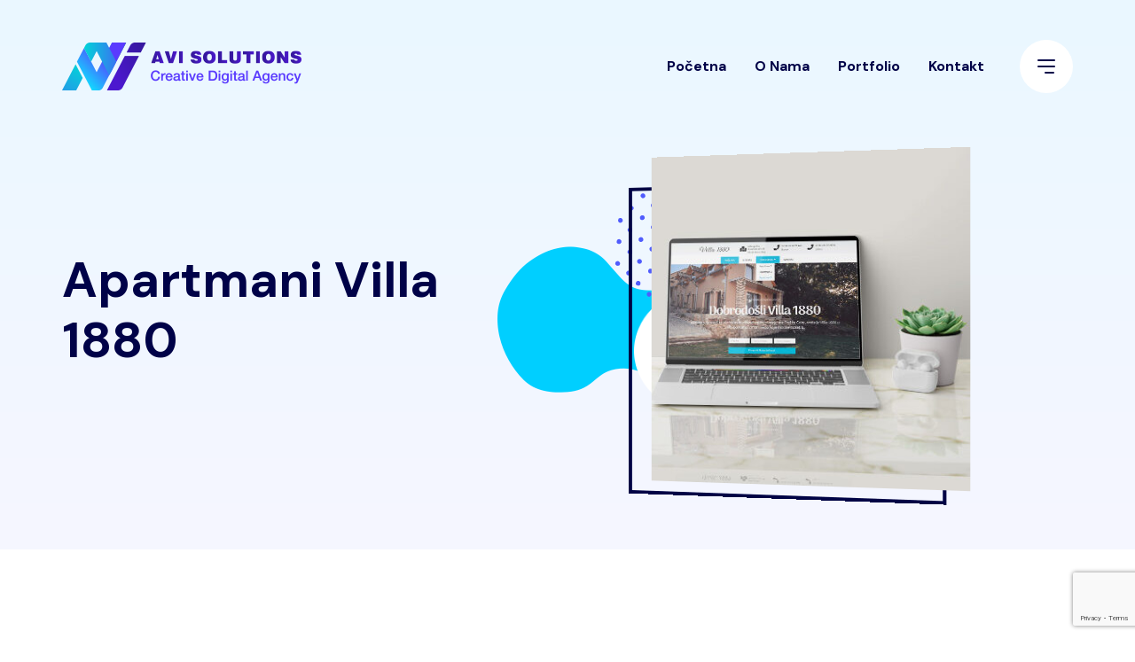

--- FILE ---
content_type: text/html; charset=UTF-8
request_url: https://avi.rs/project/villa-1880/
body_size: 13244
content:
<!doctype html>
<html lang="sr-RS">
<head>
    <meta charset="UTF-8">
    <meta name="viewport" content="width=device-width, initial-scale=1">
    <link rel="profile" href="https://gmpg.org/xfn/11">
    <title>Apartmani Villa 1880 &#8211; AVI Solutions</title>
<meta name='robots' content='max-image-preview:large' />
<link rel='dns-prefetch' href='//fonts.googleapis.com' />
<link rel="alternate" type="application/rss+xml" title="AVI Solutions &raquo; довод" href="https://avi.rs/feed/" />
<link rel="alternate" type="application/rss+xml" title="AVI Solutions &raquo; довод коментара" href="https://avi.rs/comments/feed/" />
<link rel="alternate" title="oEmbed (JSON)" type="application/json+oembed" href="https://avi.rs/wp-json/oembed/1.0/embed?url=https%3A%2F%2Favi.rs%2Fproject%2Fvilla-1880%2F" />
<link rel="alternate" title="oEmbed (XML)" type="text/xml+oembed" href="https://avi.rs/wp-json/oembed/1.0/embed?url=https%3A%2F%2Favi.rs%2Fproject%2Fvilla-1880%2F&#038;format=xml" />
<style id='wp-img-auto-sizes-contain-inline-css' type='text/css'>
img:is([sizes=auto i],[sizes^="auto," i]){contain-intrinsic-size:3000px 1500px}
/*# sourceURL=wp-img-auto-sizes-contain-inline-css */
</style>

<link rel='stylesheet' id='fluentform-elementor-widget-css' href='https://avi.rs/wp-content/plugins/fluentform/assets/css/fluent-forms-elementor-widget.css?ver=6.1.12' type='text/css' media='all' />
<style id='wp-emoji-styles-inline-css' type='text/css'>

	img.wp-smiley, img.emoji {
		display: inline !important;
		border: none !important;
		box-shadow: none !important;
		height: 1em !important;
		width: 1em !important;
		margin: 0 0.07em !important;
		vertical-align: -0.1em !important;
		background: none !important;
		padding: 0 !important;
	}
/*# sourceURL=wp-emoji-styles-inline-css */
</style>
<style id='classic-theme-styles-inline-css' type='text/css'>
/*! This file is auto-generated */
.wp-block-button__link{color:#fff;background-color:#32373c;border-radius:9999px;box-shadow:none;text-decoration:none;padding:calc(.667em + 2px) calc(1.333em + 2px);font-size:1.125em}.wp-block-file__button{background:#32373c;color:#fff;text-decoration:none}
/*# sourceURL=/wp-includes/css/classic-themes.min.css */
</style>
<style id='global-styles-inline-css' type='text/css'>
:root{--wp--preset--aspect-ratio--square: 1;--wp--preset--aspect-ratio--4-3: 4/3;--wp--preset--aspect-ratio--3-4: 3/4;--wp--preset--aspect-ratio--3-2: 3/2;--wp--preset--aspect-ratio--2-3: 2/3;--wp--preset--aspect-ratio--16-9: 16/9;--wp--preset--aspect-ratio--9-16: 9/16;--wp--preset--color--black: #000000;--wp--preset--color--cyan-bluish-gray: #abb8c3;--wp--preset--color--white: #ffffff;--wp--preset--color--pale-pink: #f78da7;--wp--preset--color--vivid-red: #cf2e2e;--wp--preset--color--luminous-vivid-orange: #ff6900;--wp--preset--color--luminous-vivid-amber: #fcb900;--wp--preset--color--light-green-cyan: #7bdcb5;--wp--preset--color--vivid-green-cyan: #00d084;--wp--preset--color--pale-cyan-blue: #8ed1fc;--wp--preset--color--vivid-cyan-blue: #0693e3;--wp--preset--color--vivid-purple: #9b51e0;--wp--preset--color--primary: #702FFF;--wp--preset--color--secondary: #00D09C;--wp--preset--color--tertiary: #FFCD3E;--wp--preset--color--dark-light: #6B7074;--wp--preset--gradient--vivid-cyan-blue-to-vivid-purple: linear-gradient(135deg,rgb(6,147,227) 0%,rgb(155,81,224) 100%);--wp--preset--gradient--light-green-cyan-to-vivid-green-cyan: linear-gradient(135deg,rgb(122,220,180) 0%,rgb(0,208,130) 100%);--wp--preset--gradient--luminous-vivid-amber-to-luminous-vivid-orange: linear-gradient(135deg,rgb(252,185,0) 0%,rgb(255,105,0) 100%);--wp--preset--gradient--luminous-vivid-orange-to-vivid-red: linear-gradient(135deg,rgb(255,105,0) 0%,rgb(207,46,46) 100%);--wp--preset--gradient--very-light-gray-to-cyan-bluish-gray: linear-gradient(135deg,rgb(238,238,238) 0%,rgb(169,184,195) 100%);--wp--preset--gradient--cool-to-warm-spectrum: linear-gradient(135deg,rgb(74,234,220) 0%,rgb(151,120,209) 20%,rgb(207,42,186) 40%,rgb(238,44,130) 60%,rgb(251,105,98) 80%,rgb(254,248,76) 100%);--wp--preset--gradient--blush-light-purple: linear-gradient(135deg,rgb(255,206,236) 0%,rgb(152,150,240) 100%);--wp--preset--gradient--blush-bordeaux: linear-gradient(135deg,rgb(254,205,165) 0%,rgb(254,45,45) 50%,rgb(107,0,62) 100%);--wp--preset--gradient--luminous-dusk: linear-gradient(135deg,rgb(255,203,112) 0%,rgb(199,81,192) 50%,rgb(65,88,208) 100%);--wp--preset--gradient--pale-ocean: linear-gradient(135deg,rgb(255,245,203) 0%,rgb(182,227,212) 50%,rgb(51,167,181) 100%);--wp--preset--gradient--electric-grass: linear-gradient(135deg,rgb(202,248,128) 0%,rgb(113,206,126) 100%);--wp--preset--gradient--midnight: linear-gradient(135deg,rgb(2,3,129) 0%,rgb(40,116,252) 100%);--wp--preset--font-size--small: 12px;--wp--preset--font-size--medium: 20px;--wp--preset--font-size--large: 36px;--wp--preset--font-size--x-large: 42px;--wp--preset--font-size--normal: 16px;--wp--preset--font-size--huge: 50px;--wp--preset--spacing--20: 0.44rem;--wp--preset--spacing--30: 0.67rem;--wp--preset--spacing--40: 1rem;--wp--preset--spacing--50: 1.5rem;--wp--preset--spacing--60: 2.25rem;--wp--preset--spacing--70: 3.38rem;--wp--preset--spacing--80: 5.06rem;--wp--preset--shadow--natural: 6px 6px 9px rgba(0, 0, 0, 0.2);--wp--preset--shadow--deep: 12px 12px 50px rgba(0, 0, 0, 0.4);--wp--preset--shadow--sharp: 6px 6px 0px rgba(0, 0, 0, 0.2);--wp--preset--shadow--outlined: 6px 6px 0px -3px rgb(255, 255, 255), 6px 6px rgb(0, 0, 0);--wp--preset--shadow--crisp: 6px 6px 0px rgb(0, 0, 0);}:where(.is-layout-flex){gap: 0.5em;}:where(.is-layout-grid){gap: 0.5em;}body .is-layout-flex{display: flex;}.is-layout-flex{flex-wrap: wrap;align-items: center;}.is-layout-flex > :is(*, div){margin: 0;}body .is-layout-grid{display: grid;}.is-layout-grid > :is(*, div){margin: 0;}:where(.wp-block-columns.is-layout-flex){gap: 2em;}:where(.wp-block-columns.is-layout-grid){gap: 2em;}:where(.wp-block-post-template.is-layout-flex){gap: 1.25em;}:where(.wp-block-post-template.is-layout-grid){gap: 1.25em;}.has-black-color{color: var(--wp--preset--color--black) !important;}.has-cyan-bluish-gray-color{color: var(--wp--preset--color--cyan-bluish-gray) !important;}.has-white-color{color: var(--wp--preset--color--white) !important;}.has-pale-pink-color{color: var(--wp--preset--color--pale-pink) !important;}.has-vivid-red-color{color: var(--wp--preset--color--vivid-red) !important;}.has-luminous-vivid-orange-color{color: var(--wp--preset--color--luminous-vivid-orange) !important;}.has-luminous-vivid-amber-color{color: var(--wp--preset--color--luminous-vivid-amber) !important;}.has-light-green-cyan-color{color: var(--wp--preset--color--light-green-cyan) !important;}.has-vivid-green-cyan-color{color: var(--wp--preset--color--vivid-green-cyan) !important;}.has-pale-cyan-blue-color{color: var(--wp--preset--color--pale-cyan-blue) !important;}.has-vivid-cyan-blue-color{color: var(--wp--preset--color--vivid-cyan-blue) !important;}.has-vivid-purple-color{color: var(--wp--preset--color--vivid-purple) !important;}.has-black-background-color{background-color: var(--wp--preset--color--black) !important;}.has-cyan-bluish-gray-background-color{background-color: var(--wp--preset--color--cyan-bluish-gray) !important;}.has-white-background-color{background-color: var(--wp--preset--color--white) !important;}.has-pale-pink-background-color{background-color: var(--wp--preset--color--pale-pink) !important;}.has-vivid-red-background-color{background-color: var(--wp--preset--color--vivid-red) !important;}.has-luminous-vivid-orange-background-color{background-color: var(--wp--preset--color--luminous-vivid-orange) !important;}.has-luminous-vivid-amber-background-color{background-color: var(--wp--preset--color--luminous-vivid-amber) !important;}.has-light-green-cyan-background-color{background-color: var(--wp--preset--color--light-green-cyan) !important;}.has-vivid-green-cyan-background-color{background-color: var(--wp--preset--color--vivid-green-cyan) !important;}.has-pale-cyan-blue-background-color{background-color: var(--wp--preset--color--pale-cyan-blue) !important;}.has-vivid-cyan-blue-background-color{background-color: var(--wp--preset--color--vivid-cyan-blue) !important;}.has-vivid-purple-background-color{background-color: var(--wp--preset--color--vivid-purple) !important;}.has-black-border-color{border-color: var(--wp--preset--color--black) !important;}.has-cyan-bluish-gray-border-color{border-color: var(--wp--preset--color--cyan-bluish-gray) !important;}.has-white-border-color{border-color: var(--wp--preset--color--white) !important;}.has-pale-pink-border-color{border-color: var(--wp--preset--color--pale-pink) !important;}.has-vivid-red-border-color{border-color: var(--wp--preset--color--vivid-red) !important;}.has-luminous-vivid-orange-border-color{border-color: var(--wp--preset--color--luminous-vivid-orange) !important;}.has-luminous-vivid-amber-border-color{border-color: var(--wp--preset--color--luminous-vivid-amber) !important;}.has-light-green-cyan-border-color{border-color: var(--wp--preset--color--light-green-cyan) !important;}.has-vivid-green-cyan-border-color{border-color: var(--wp--preset--color--vivid-green-cyan) !important;}.has-pale-cyan-blue-border-color{border-color: var(--wp--preset--color--pale-cyan-blue) !important;}.has-vivid-cyan-blue-border-color{border-color: var(--wp--preset--color--vivid-cyan-blue) !important;}.has-vivid-purple-border-color{border-color: var(--wp--preset--color--vivid-purple) !important;}.has-vivid-cyan-blue-to-vivid-purple-gradient-background{background: var(--wp--preset--gradient--vivid-cyan-blue-to-vivid-purple) !important;}.has-light-green-cyan-to-vivid-green-cyan-gradient-background{background: var(--wp--preset--gradient--light-green-cyan-to-vivid-green-cyan) !important;}.has-luminous-vivid-amber-to-luminous-vivid-orange-gradient-background{background: var(--wp--preset--gradient--luminous-vivid-amber-to-luminous-vivid-orange) !important;}.has-luminous-vivid-orange-to-vivid-red-gradient-background{background: var(--wp--preset--gradient--luminous-vivid-orange-to-vivid-red) !important;}.has-very-light-gray-to-cyan-bluish-gray-gradient-background{background: var(--wp--preset--gradient--very-light-gray-to-cyan-bluish-gray) !important;}.has-cool-to-warm-spectrum-gradient-background{background: var(--wp--preset--gradient--cool-to-warm-spectrum) !important;}.has-blush-light-purple-gradient-background{background: var(--wp--preset--gradient--blush-light-purple) !important;}.has-blush-bordeaux-gradient-background{background: var(--wp--preset--gradient--blush-bordeaux) !important;}.has-luminous-dusk-gradient-background{background: var(--wp--preset--gradient--luminous-dusk) !important;}.has-pale-ocean-gradient-background{background: var(--wp--preset--gradient--pale-ocean) !important;}.has-electric-grass-gradient-background{background: var(--wp--preset--gradient--electric-grass) !important;}.has-midnight-gradient-background{background: var(--wp--preset--gradient--midnight) !important;}.has-small-font-size{font-size: var(--wp--preset--font-size--small) !important;}.has-medium-font-size{font-size: var(--wp--preset--font-size--medium) !important;}.has-large-font-size{font-size: var(--wp--preset--font-size--large) !important;}.has-x-large-font-size{font-size: var(--wp--preset--font-size--x-large) !important;}
:where(.wp-block-post-template.is-layout-flex){gap: 1.25em;}:where(.wp-block-post-template.is-layout-grid){gap: 1.25em;}
:where(.wp-block-term-template.is-layout-flex){gap: 1.25em;}:where(.wp-block-term-template.is-layout-grid){gap: 1.25em;}
:where(.wp-block-columns.is-layout-flex){gap: 2em;}:where(.wp-block-columns.is-layout-grid){gap: 2em;}
:root :where(.wp-block-pullquote){font-size: 1.5em;line-height: 1.6;}
/*# sourceURL=global-styles-inline-css */
</style>
<link rel='stylesheet' id='contact-form-7-css' href='https://avi.rs/wp-content/plugins/contact-form-7/includes/css/styles.css?ver=6.1.4' type='text/css' media='all' />
<link rel='stylesheet' id='axil-fonts-css' href='https://fonts.googleapis.com/css?family=DM+Sans%3A400%2C400i%2C500%2C500i%2C700&#038;subset=latin%2Clatin-ext&#038;ver=6.9' type='text/css' media='all' />
<link rel='stylesheet' id='axil-svg-icon-css' href='https://avi.rs/wp-content/themes/Avi/assets/svg-icon/style.css?ver=1.1.8' type='text/css' media='all' />
<link rel='stylesheet' id='slick-css' href='https://avi.rs/wp-content/themes/Avi/assets/css/plugins/slick.css?ver=1.1.8' type='text/css' media='all' />
<link rel='stylesheet' id='font-awesome-css' href='https://avi.rs/wp-content/themes/Avi/assets/css/plugins/font-awesome.css?ver=1.1.8' type='text/css' media='all' />
<link rel='stylesheet' id='keystroke-style-css' href='https://avi.rs/wp-content/themes/Avi/style.css?ver=6.9' type='text/css' media='all' />
<link rel='stylesheet' id='bootstrap-css' href='https://avi.rs/wp-content/themes/Avi/assets/css/vendor/bootstrap.min.css?ver=1.1.8' type='text/css' media='all' />
<link rel='stylesheet' id='axil-development-extra-style-css' href='https://avi.rs/wp-content/themes/Avi/assets/css/development-extra.css?ver=1.1.8' type='text/css' media='all' />
<link rel='stylesheet' id='axil-woocommerce-css' href='https://avi.rs/wp-content/themes/Avi/assets/css/woocommerce.css?ver=1.1.8' type='text/css' media='all' />
<link rel='stylesheet' id='axil-style-css' href='https://avi.rs/wp-content/themes/Avi/assets/css/style.css?ver=1.1.8' type='text/css' media='all' />
<link rel='stylesheet' id='elementor-icons-css' href='https://avi.rs/wp-content/plugins/elementor/assets/lib/eicons/css/elementor-icons.min.css?ver=5.45.0' type='text/css' media='all' />
<link rel='stylesheet' id='elementor-frontend-css' href='https://avi.rs/wp-content/plugins/elementor/assets/css/frontend.min.css?ver=3.34.1' type='text/css' media='all' />
<link rel='stylesheet' id='elementor-post-7-css' href='https://avi.rs/wp-content/uploads/elementor/css/post-7.css?ver=1768288573' type='text/css' media='all' />
<link rel='stylesheet' id='elementor-gf-local-roboto-css' href="https://avi.rs/wp-content/uploads/elementor/google-fonts/css/roboto.css?ver=1757488452" type='text/css' media='all' />
<link rel='stylesheet' id='elementor-gf-local-robotoslab-css' href="https://avi.rs/wp-content/uploads/elementor/google-fonts/css/robotoslab.css?ver=1757488457" type='text/css' media='all' />
<script type="text/javascript" src="https://avi.rs/wp-includes/js/jquery/jquery.min.js?ver=3.7.1" id="jquery-core-js"></script>
<script type="text/javascript" src="https://avi.rs/wp-includes/js/jquery/jquery-migrate.min.js?ver=3.4.1" id="jquery-migrate-js"></script>
<script type="text/javascript" src="https://avi.rs/wp-includes/js/imagesloaded.min.js?ver=5.0.0" id="imagesloaded-js"></script>
<script type="text/javascript" src="https://avi.rs/wp-content/themes/Avi/assets/js/isotope.js?ver=1.1.8" id="isotope-js"></script>
<link rel="https://api.w.org/" href="https://avi.rs/wp-json/" /><link rel="EditURI" type="application/rsd+xml" title="RSD" href="https://avi.rs/xmlrpc.php?rsd" />
<meta name="generator" content="WordPress 6.9" />
<link rel="canonical" href="https://avi.rs/project/villa-1880/" />
<link rel='shortlink' href='https://avi.rs/?p=1270' />
<meta name="generator" content="Redux 4.5.10" />        <!--Customizer CSS-->
        <style type="text/css">

            /* Body */
                        /* Link */
                                    /* Link Hover */
                                    /* Meta */
                        /* Meta Hover */
                        /* Meta Link Hover */
            

            /************************************************************************************
             * Button
             ************************************************************************************/
            /* Color */
                                                            

            /************************************************************************************
             * Header
             ************************************************************************************/
            /* Background Color */
                        /* Separator Color */
                        /* Link Color */
                        /* Link Hover Color */
            

            /************************************************************************************
             * General
             ************************************************************************************/
            /* Primary [#702FFF] */
                                                            /* Heading */
            
            /************************************************************************************
             * Footer
             ************************************************************************************/
            /* Background Color */
                        /* Footer Heading Color */
                        /* Footer Body Color */
                        /* Footer Link Color */
                        /* Footer Link Hover Color */
                        /* Footer Bottom Border top Color */
                        
        </style>
        <!--/Customizer CSS-->
        <meta name="generator" content="Elementor 3.34.1; features: additional_custom_breakpoints; settings: css_print_method-external, google_font-enabled, font_display-auto">
			<style>
				.e-con.e-parent:nth-of-type(n+4):not(.e-lazyloaded):not(.e-no-lazyload),
				.e-con.e-parent:nth-of-type(n+4):not(.e-lazyloaded):not(.e-no-lazyload) * {
					background-image: none !important;
				}
				@media screen and (max-height: 1024px) {
					.e-con.e-parent:nth-of-type(n+3):not(.e-lazyloaded):not(.e-no-lazyload),
					.e-con.e-parent:nth-of-type(n+3):not(.e-lazyloaded):not(.e-no-lazyload) * {
						background-image: none !important;
					}
				}
				@media screen and (max-height: 640px) {
					.e-con.e-parent:nth-of-type(n+2):not(.e-lazyloaded):not(.e-no-lazyload),
					.e-con.e-parent:nth-of-type(n+2):not(.e-lazyloaded):not(.e-no-lazyload) * {
						background-image: none !important;
					}
				}
			</style>
					<style type="text/css" id="wp-custom-css">
			#menu-item-30688 > a {
    color: red !important;
}
		</style>
		</head>

<body class="wp-singular project-template-default single single-project postid-1270 wp-embed-responsive wp-theme-Avi project-villa-1880 active-scroll-to-top active-preloader header-sticky-active header-transparent-active elementor-default elementor-kit-7 elementor-page elementor-page-1270">
<div class="preloader bgimg" id="preloader" style="background-image:url(http://axilthemes.com/themes/keystroke/wp-content/themes/keystroke/assets/images/preloader.gif);"></div><div class="main-content">
<!-- Start Header -->
<header class="ax-header haeder-default light-logo-version header-style-1  axil-header-sticky    header-transparent  ">
    <div class="header-wrapper">
        <div class="container">
            <div class="row align-items-center">
                <div class="col-lg-3 col-md-6 col-sm-6 col-8 header-left">
                    <div class="logo">
                                                    <a href="https://avi.rs/"
                               title="AVI Solutions" rel="home">

                                
                                    <img src="https://avi.rs/wp-content/uploads/2021/11/avi-logo-full-web-2-.png" alt="AVI Solutions">

                                
                            </a>
                        
                    </div>
                </div>
                <div class="col-lg-9 col-md-6 col-sm-6 col-4 header-right">
                    <div class="mainmenu-wrapepr">
                        <!-- Start Mainmanu Nav -->
                        <nav class="mainmenu-nav d-none d-lg-block"><ul id="main-menu" class="mainmenu"><li id="menu-item-19" class="menu-item menu-item-type-post_type menu-item-object-page menu-item-home menu-item-19"><a href="https://avi.rs/">Početna</a></li>
<li id="menu-item-16" class="menu-item menu-item-type-post_type menu-item-object-page menu-item-16"><a href="https://avi.rs/o-nama/">O Nama</a></li>
<li id="menu-item-1328" class="menu-item menu-item-type-post_type menu-item-object-page menu-item-1328"><a href="https://avi.rs/pages/portfolio/">Portfolio</a></li>
<li id="menu-item-18" class="menu-item menu-item-type-post_type menu-item-object-page menu-item-18"><a href="https://avi.rs/kontakt/">Kontakt</a></li>
</ul></nav>                        <!-- End Mainmanu Nav -->
                        <div class="axil-header-extra d-flex align-items-center">

                                                        
                                                            <!-- Start Hamburger -->
                                <div class="ax-hamburger ml--40 ml_sm--10 d-none d-lg-block">
                                    <a class="axil-menuToggle ax-hamburger-trigger" id="side-nav-toggler" href="#">
                                        <span></span>
                                        <span></span>
                                        <span></span>
                                    </a>
                                </div>
                                <!-- End Hamburger -->
                            
                            <!-- Start Menu Bar  -->
                            <div class="ax-menubar popup-navigation-activation d-block d-lg-none ml_sm--20 ml_md--20">
                                <div>
                                    <i></i>
                                </div>
                            </div>
                            <!-- End Menu Bar  -->

                        </div>
                    </div>
                </div>
            </div>
        </div>
    </div>
</header>
<!-- Start Header -->

<!-- Start Popup Mobile Menu -->
<div class="popup-mobile-manu">
    <div class="inner">
        <a class="close-menu" href="#"></a>
        <div class="mobileheader">
            <div class="logo">
                                    <a href="https://avi.rs/" title="AVI Solutions" rel="home" >

                        
                            <img src="https://avi.rs/wp-content/uploads/2021/11/avi-logo-web-full-white.png" alt="AVI Solutions">

                        
                    </a>
                            </div>
        </div>
        <nav class="menu-item"><ul id="mobile-menu" class="mainmenu-item"><li class="menu-item menu-item-type-post_type menu-item-object-page menu-item-home menu-item-19"><a href="https://avi.rs/">Početna</a></li>
<li class="menu-item menu-item-type-post_type menu-item-object-page menu-item-16"><a href="https://avi.rs/o-nama/">O Nama</a></li>
<li class="menu-item menu-item-type-post_type menu-item-object-page menu-item-1328"><a href="https://avi.rs/pages/portfolio/">Portfolio</a></li>
<li class="menu-item menu-item-type-post_type menu-item-object-page menu-item-18"><a href="https://avi.rs/kontakt/">Kontakt</a></li>
</ul></nav>
    </div>
</div>
<!-- End Popup Mobile Menu -->
<!-- Start Sidebar Area  -->
<div class="side-nav">
    <div class="side-nab-top">
        <div class="row align-items-center">
            <div class="col-lg-6 col-md-6 col-sm-6 col-12">
                <div class="logo">
                                            <a href="https://avi.rs/" title="AVI Solutions" rel="home">

                            
                                <img src="https://avi.rs/wp-content/uploads/2021/11/avi-logo-web-full-white.png" alt="AVI Solutions">

                            
                        </a>
                                    </div>
            </div>
            <div class="col-lg-6 col-md-6 col-sm-6 col-12">
                <div class="sidebar-top-right d-flex align-items-center justify-content-end">
                                    <div class="sidebar-share-icons">
                        <div class="contact-social-share d-flex align-items-center">
                            <ul class="social-share">
                                <li><a class="facebook-f social-icon" href="https://www.facebook.com/avisolutionsdoo"  target="_blank"><i class="fab fa-facebook-f"></i></a></li><li><a class="instagram social-icon" href="https://www.instagram.com/avi_solutions/"  target="_blank"><i class="fab fa-instagram"></i></a></li>                            </ul>
                        </div>
                    </div>
                    <!-- End of .side-nav-inner -->
                                        <div class="close-sidenav" id="close-sidenav">
                        <button class="close-button"><i class="fal fa-times"></i></button>
                    </div>
                </div>
            </div>
        </div>
    </div>
    <div class="side-nav-inner">
        <!-- Start Side Content  -->
        <div class="side-nav-content">
            <div class="row ">
                                    <!-- Start Left Bar  -->
                    <div class="col-lg-7 col-xl-8 col-12">
                        <div class="menu-primary-container"><ul id="menu-primary" class="main-navigation"><li class="menu-item menu-item-type-post_type menu-item-object-page menu-item-home menu-item-19"><a href="https://avi.rs/">Početna</a></li>
<li class="menu-item menu-item-type-post_type menu-item-object-page menu-item-16"><a href="https://avi.rs/o-nama/">O Nama</a></li>
<li class="menu-item menu-item-type-post_type menu-item-object-page menu-item-1328"><a href="https://avi.rs/pages/portfolio/">Portfolio</a></li>
<li class="menu-item menu-item-type-post_type menu-item-object-page menu-item-18"><a href="https://avi.rs/kontakt/">Kontakt</a></li>
</ul></div>                    </div>
                    <!-- End Left Bar  -->
                                <!-- Start Right Bar  -->
                <div class="col-lg-5 col-xl-4 col-12">
                    <div class="axil-contact-info-inner">

                        <!-- Start Single Address  -->
                        <div class="axil-contact-info">
                            
                            <address class="address">
                                                                    <span class="title"> Dostupni smo svakog radnog dana od 08-16h. </span>
                                

                                                                    <p>
                                        <a class="tel" href="tel:00381658725252"><i class="fas fa-phone"></i>00 381 65 872 52 52                                        </a>
                                    </p>
                                                                                                                                    <p>
                                        <a class="tel" href="/cdn-cgi/l/email-protection#d8b0bdb4b4b798b9aeb1f6aaab"><i class="fas fa-envelope"></i><span class="__cf_email__" data-cfemail="85ede0e9e9eac5e4f3ecabf7f6">[email&#160;protected]</span>                                        </a>
                                    </p>
                                                            </address>
                            <address class="address">
                                                                    <span class="title"> Svratite do nas </span>
                                                                                                    <p class="m-b-xs-30 mid grey-dark-three">Georgi DImitrova BB, 25000 Sombor, Srbija</p>
                                                            </address>
                        </div>
                        <!-- End Single Address  -->
                    </div>
                    <!-- End Social Icon -->
                </div>
            </div>
            <!-- End Right Bar  -->
        </div>
    </div>
    <!-- End Side Content  -->
   
</div>
</div>
<!-- End Sidebar Area  --><!-- Start Breadcrumb Area -->
<div class="axil-breadcrumb-area breadcrumb-style-2 single-service pt--170 pb--70 theme-gradient">
    <div class="container">
        <div class="row align-items-center">
            <div class="col-lg-6 order-2 order-lg-1 mt_md--30 mt_sm--30">
                <div class="inner">
                                            <h1 class="title">Apartmani Villa 1880</h1>
                    
                                    </div>
            </div>
            <div class="col-lg-6 order-1 order-lg-2">
                <div class="thumbnail text-left text-lg-right">
                    <div class="image-group text-right">

                        <img fetchpriority="high" width="368" height="380" src="https://avi.rs/wp-content/uploads/2022/08/villa-1880-368x380.jpg" class="image-1 paralax-image wp-post-image" alt="" decoding="async" />
                                            </div>
                    <div class="shape-group">
                        <div class="shape shape-1">
                            <span class="icon icon-breadcrumb-1"></span>
                        </div>
                        <div class="shape shape-2">
                            <span class="icon icon-breadcrumb-2"></span>
                        </div>
                        <div class="shape shape-3 customOne">
                            <span class="icon icon-breadcrumb-3"></span>
                        </div>
                    </div>
                </div>
            </div>
        </div>
    </div>
</div>
<!-- End Breadcrumb Area --><!-- Start Page Wrapper -->
<main class="page-wrappper">


		<div data-elementor-type="wp-post" data-elementor-id="1270" class="elementor elementor-1270">
						<section class="elementor-section elementor-top-section elementor-element elementor-element-6c5d38b4 elementor-section-full_width elementor-section-height-default elementor-section-height-default" data-id="6c5d38b4" data-element_type="section">
						<div class="elementor-container elementor-column-gap-no">
					<div class="elementor-column elementor-col-100 elementor-top-column elementor-element elementor-element-173d0b2" data-id="173d0b2" data-element_type="column">
			<div class="elementor-widget-wrap elementor-element-populated">
						<div class="elementor-element elementor-element-623da03e elementor-widget elementor-widget-keystroke-portfolio-details" data-id="623da03e" data-element_type="widget" data-widget_type="keystroke-portfolio-details.default">
				<div class="elementor-widget-container">
					        <!-- Start Portfolio Details Area  -->
        <div class="axil-portfolio-details ax-section-gap bg-color-white">
            <div class="container">
                <div class="row">
                    <div class="col-xl-7 col-lg-6 col-sm-12 col-12">
                        <div class="portfolio-wrapper">

                            <div class="section-title text-left">

                                                            <span class="sub-title extra04-color" >AVI DELIVERED</span>
                                        <h2 class="title move-up wow title">VILLA 1880 </h2>
            
                            <p class="subtitle-2 ">Kreirali smo kompletno online prisustvo Villa 1880 iz Sremskih Karlovaca. Sve je počelo od sjajnog fografa, koji je zabežio najvrednije kadrove iz ovog jedinstvenog kompleksa, pa do kreiranja profila na online platformama, do razvoja web mesta.
 
<br>
<br>
Vodili smo se jednostavnošću izgleda web mesta, jer smo želeli u prvi plan da istaknemo slike i Sremske Karlovce, te smo sam web sajt ostavili prilično laganim za navigaciju.</p>
                    
                                <a class=" axil-button wow slideFadeInUp mt--40 btn-transparent btn-large" href="www.villa1880.rs"><span class="button-text">Pokreni web mesto</span><span class="button-icon"></span></a>
                            </div>
                        </div>
                    </div>
                    <div class="col-xl-5 col-lg-6 col-sm-12 col-12 mt_md--40 mt_sm--40">
                        <div class="axil-about-inner">
                            <div class="section-title text-left">
                                                                        <h3 class="title move-up wow title title">1880 je online</h3>
            
                            <p class="subtitle-2 ">i već u prvih mesec dana svog online prisustva je kroz platforme koje smo kreirali/osposobili klijentu doneo neto zaradu od preko 1000 eura..</p>
                                                </div>

                                                            <!-- Start Accordion Area  -->
                                <div id="accordion-623da03e" class="axil-accordion mt--15 mt_md--15 mt_sm--15">
                                                                            <!-- Start Single Card  -->
                                        <div class="card elementor-repeater-item-e668f02">
                                            <div class="card-header" id="headingOne-0">
                                                <h5 class="mb-0">
                                                    <button class="btn btn-link " data-toggle="collapse" data-target="#collapse-0" aria-expanded="true" aria-controls="collapse-0">
                                                                                                                                                                                    <i aria-hidden="true" class="fas fa-compress"></i>                                                                                                                    
                                                        <span>Strategija</span>
                                                    </button>
                                                </h5>
                                            </div>

                                            <div id="collapse-0" class="collapse show" aria-labelledby="headingOne-0" data-parent="#accordion-623da03e">
                                                <div class="card-body">Nije nam prvi projekat u ovoj niši, te smo klijentu sugerisali upravo da se krene od profesionalnih fotografija, već postojećih online platformi za bukiranje smeštaja, te izrade sopstvenog web mesta, koje će nam pomoći prilikom promocije Ville 1880 na vodećim pretraživačima, kroz plaćene oglase i SEO.</div>
                                            </div>
                                        </div>
                                        <!-- End Single Card  -->
                                                                            <!-- Start Single Card  -->
                                        <div class="card elementor-repeater-item-aed7970">
                                            <div class="card-header" id="headingOne-1">
                                                <h5 class="mb-0">
                                                    <button class="btn btn-link collapsed" data-toggle="collapse" data-target="#collapse-1" aria-expanded="false" aria-controls="collapse-1">
                                                                                                                                                                                    <i aria-hidden="true" class="fas fa-code"></i>                                                                                                                    
                                                        <span>Dizajn</span>
                                                    </button>
                                                </h5>
                                            </div>

                                            <div id="collapse-1" class="collapse " aria-labelledby="headingOne-1" data-parent="#accordion-623da03e">
                                                <div class="card-body">Dominiramo velikim slikama i copy sadržajem koji je po SEO standardima napisan za što bolji učinak na pretraživačima.</div>
                                            </div>
                                        </div>
                                        <!-- End Single Card  -->
                                                                            <!-- Start Single Card  -->
                                        <div class="card elementor-repeater-item-e333c35">
                                            <div class="card-header" id="headingOne-2">
                                                <h5 class="mb-0">
                                                    <button class="btn btn-link collapsed" data-toggle="collapse" data-target="#collapse-2" aria-expanded="false" aria-controls="collapse-2">
                                                                                                                                                                                    <i aria-hidden="true" class="fas fa-globe-americas"></i>                                                                                                                    
                                                        <span>Razvoj</span>
                                                    </button>
                                                </h5>
                                            </div>

                                            <div id="collapse-2" class="collapse " aria-labelledby="headingOne-2" data-parent="#accordion-623da03e">
                                                <div class="card-body">Koristili smo CMS WordPress kao podlogu za ideje koje su sproveli naš kontent kreator, pisac i grafički dizajner.</div>
                                            </div>
                                        </div>
                                        <!-- End Single Card  -->
                                                                    </div>
                                                    </div>
                    </div>
                </div>
            </div>
        </div>
        <!-- End Portfolio Details Area  -->
        				</div>
				</div>
					</div>
		</div>
					</div>
		</section>
				<section class="elementor-section elementor-top-section elementor-element elementor-element-2aceb47d elementor-section-full_width elementor-section-height-default elementor-section-height-default" data-id="2aceb47d" data-element_type="section">
						<div class="elementor-container elementor-column-gap-no">
					<div class="elementor-column elementor-col-100 elementor-top-column elementor-element elementor-element-2f9f34db" data-id="2f9f34db" data-element_type="column">
			<div class="elementor-widget-wrap elementor-element-populated">
						<div class="elementor-element elementor-element-6039cebb elementor-widget elementor-widget-keystroke-video-popup" data-id="6039cebb" data-element_type="widget" data-widget_type="keystroke-video-popup.default">
				<div class="elementor-widget-container">
					        <!-- Start Project Solutions Area  -->
        <div class="axil-video-area bg-color-lightest ax-section-gap">
            <div class="container">
                <div class="row">
                    <div class="col-12">
                        <div class="content">
                            <div class="thumbnail move-up wow position-relative">
                                <img decoding="async" width="1920" height="1080" src="https://avi.rs/wp-content/uploads/2022/08/villa-1880-.png" class="w-100 paralax-image" alt="" srcset="https://avi.rs/wp-content/uploads/2022/08/villa-1880-.png 1920w, https://avi.rs/wp-content/uploads/2022/08/villa-1880--300x169.png 300w, https://avi.rs/wp-content/uploads/2022/08/villa-1880--1024x576.png 1024w, https://avi.rs/wp-content/uploads/2022/08/villa-1880--768x432.png 768w, https://avi.rs/wp-content/uploads/2022/08/villa-1880--1536x864.png 1536w, https://avi.rs/wp-content/uploads/2022/08/villa-1880--600x338.png 600w" sizes="(max-width: 1920px) 100vw, 1920px" />                                                            </div>
                        </div>
                    </div>
                </div>
            </div>
        </div>
        <!-- End Project Solutions Area  -->
        				</div>
				</div>
					</div>
		</div>
					</div>
		</section>
				<section class="elementor-section elementor-top-section elementor-element elementor-element-728de3f4 elementor-section-full_width elementor-section-height-default elementor-section-height-default" data-id="728de3f4" data-element_type="section">
						<div class="elementor-container elementor-column-gap-no">
					<div class="elementor-column elementor-col-100 elementor-top-column elementor-element elementor-element-470e7ccf" data-id="470e7ccf" data-element_type="column">
			<div class="elementor-widget-wrap">
							</div>
		</div>
					</div>
		</section>
				</div>
		</main>
<!-- End Page Wrapper -->

<!-- Start Call To Action -->
<div class="axil-call-to-action-area shape-position ax-section-gap theme-gradient">
    <div class="container">
        <div class="row">
            <div class="col-lg-12">
                <div class="axil-call-to-action">
                    <div class="section-title text-center">
                                                    <span class="sub-title extra04-color">Stvarajmo zajedno</span>
                                                                            <h2 class="title">Zajedno do uspeha Vašeg projekta..</h2>
                                                                            <a class="axil-button wow slideFadeInUp  btn-transparent btn-large" href="https://avi.rs/kontakt/"><span class="button-text">Procenite projekat</span><span class="button-icon"></span></a>
                                                                            <div class="callto-action">
                                <span class="text wow" data-splitting>Ili nas pozovite</span>
                                        <span class="wow" data-splitting><i class="fal fa-phone-alt"></i> <a href="0658725252">0658725252</a></span>                            </div>
                                            </div>
                </div>
            </div>
        </div>
    </div>
    <div class="shape-group">
        <div class="shape shape-01">
            <span class="icon icon-shape-14"></span>
        </div>
        <div class="shape shape-02">
            <span class="icon icon-breadcrumb-1"></span>
        </div>
        <div class="shape shape-03">
            <span class="icon icon-shape-10"></span>
        </div>
        <div class="shape shape-04">
            <span class="icon icon-breadcrumb-2"></span>
        </div>
    </div>
</div>
<!-- End Call To Action --><!-- Start Footer Area -->
<footer class="axil-footer footer-default theme-gradient-2 axil-footer-style-1">
    <div class="bg_image--2">
                    <!-- Start Social Icon -->
            <div class="ft-social-icon-wrapper ax-section-gapTop">
                <div class="container">
                    <div class="row">
                        <div class="col-lg-12">
                            <ul class="ft-social-share d-flex justify-content-center liststyle flex-wrap">
                                <li><a class="facebook-f social-icon" href="https://www.facebook.com/avisolutionsdoo" title="Facebook-f" target="_blank"><i class="fab fa-facebook-f"></i></a></li><li><a class="instagram social-icon" href="https://www.instagram.com/avi_solutions/" title="Instagram" target="_blank"><i class="fab fa-instagram"></i></a></li>                            </ul>
                        </div>
                    </div>
                </div>
            </div>
            <!-- End Social Icon -->
        
                    <!-- Start Footer Top Area -->
            <div class="footer-top ax-section-gap">
                <div class="container">
                    <div class="row">

                                                    <!-- Start Single Widget -->
                            <div class="col-xl-6 col-lg-6 col-md-6 col-sm-6 col-12">
                                <div class="footer-widget-item axil-border-right">
                                    <div id="mc4wp_form_widget-1" class="footer-widget-item widget widget_mc4wp_form_widget"></div><div id="keystroke_info_widget-1" class="footer-widget-item widget widget_keystroke_info_widget">                                <div class="logo"><a href="https://avi.rs/" class="aw-foo-logo"><img src="https://avi.rs/wp-content/uploads/2021/11/avi-logo-full-web-2-.png" alt="Logo"></a></div>            <div class="axil-ft-address">
                <div class="address">
                                                                        <p><span>A.</span> <span class="address-info">Georgi Dimitrova BB, 25000 Sombor</span></p>
                                                                            <p><span>E.</span> <span class="address-info"><a href="/cdn-cgi/l/email-protection#08606d64646748697e61267a7b"><span class="__cf_email__" data-cfemail="08606d64646748697e61267a7b">[email&#160;protected]</span></a></span></p>
                                                                            <p><span>T.</span> <span class="address-info"><a href="tel:+381658725252">+381 65 872 52 52</a></span></p>
                                        </div>
            </div>
        	</div><div id="keystroke_info_widget-2" class="footer-widget-item widget widget_keystroke_info_widget">                                <div class="logo"><a href="https://avi.rs/" class="aw-foo-logo"><img src="http://www.avi.rs" alt="Logo"></a></div>            <div class="axil-ft-address">
                <div class="address">
                                                                        <p><span>A.</span> <span class="address-info">Georgi Dimitrova BB, 25000 Sombor</span></p>
                                                                            <p><span>E.</span> <span class="address-info"><a href="/cdn-cgi/l/email-protection#177f727b7b785776617e396564"><span class="__cf_email__" data-cfemail="c4aca1a8a8ab84a5b2adeab6b7">[email&#160;protected]</span></a></span></p>
                                                                            <p><span>T.</span> <span class="address-info"><a href="tel:+381658725252">+381 65 872 52 52</a></span></p>
                                        </div>
            </div>
        	</div>                                </div>
                            </div><!-- End Single Widget -->
                        
                                                    <!-- Start Single Widget -->
                            <div class="col-xl-3 col-lg-6 col-md-6 col-sm-6 col-12 mt_mobile--5">
                                <div class="footer-widget-item">
                                    <div id="nav_menu-1" class="footer-widget-item widget widget_nav_menu"><h6 class="title">Usluge</h6><div class="menu-primary-container"><ul id="menu-primary-1" class="menu"><li class="menu-item menu-item-type-post_type menu-item-object-page menu-item-home menu-item-19"><a href="https://avi.rs/">Početna</a></li>
<li class="menu-item menu-item-type-post_type menu-item-object-page menu-item-16"><a href="https://avi.rs/o-nama/">O Nama</a></li>
<li class="menu-item menu-item-type-post_type menu-item-object-page menu-item-1328"><a href="https://avi.rs/pages/portfolio/">Portfolio</a></li>
<li class="menu-item menu-item-type-post_type menu-item-object-page menu-item-18"><a href="https://avi.rs/kontakt/">Kontakt</a></li>
</ul></div></div>                                </div>
                            </div><!-- End Single Widget -->
                        
                                                    <!-- Start Single Widget -->
                            <div class="col-xl-2 col-lg-6 col-md-6 col-sm-6 col-12 mt_lg--5 mt_md--5 mt_sm--5">
                                <div class="footer-widget-item">
                                    <div id="nav_menu-2" class="footer-widget-item widget widget_nav_menu"><h6 class="title">Brzi linkovi</h6><div class="menu-resourses-container"><ul id="menu-resourses" class="menu"><li id="menu-item-720" class="menu-item menu-item-type-post_type menu-item-object-page current_page_parent menu-item-720"><a href="https://avi.rs/blog/">Blog</a></li>
<li id="menu-item-722" class="menu-item menu-item-type-post_type menu-item-object-page menu-item-722"><a href="https://avi.rs/pages/portfolio/">Portfolio</a></li>
</ul></div></div>                                </div>
                            </div><!-- End Single Widget -->
                        
                                                    <!-- Start Single Widget -->
                            <div class="col-xl-1 col-lg-6 col-md-6 col-sm-6 col-12 mt_lg--5 mt_md--5 mt_sm--5">
                                <div class="footer-widget-item widget-last">
                                    <div id="nav_menu-3" class="footer-widget-item widget widget_nav_menu"></div>                                </div>
                            </div><!-- End Single Widget -->
                        
                    </div>
                </div>
            </div>
            <!-- End Footer Top Area -->
                <!-- Start Copyright -->
        <div class="copyright copyright-default">
            <div class="container">
                <div class="row row--0 ptb--20 axil-basic-thine-line align-items-center">
                                            <div class="col-lg-6 col-md-6 col-sm-12 col-12">
                            <div class="inner text-center text-md-left">
                                <p>Copyright © 2022 Creative Agency <a href="http://www.avi.rs">Avi Solutions</a> . All rights reserved</p>
                            </div>
                        </div>
                                                                <div class="col-lg-6 col-md-6 col-sm-12 col-12">
                            <div class="quick-contact"><ul id="menu-footer-bottom-menu" class="link-hover d-flex justify-content-center justify-content-md-end liststyle"><li id="menu-item-1063" class="menu-item menu-item-type-post_type menu-item-object-page menu-item-privacy-policy menu-item-1063"><a rel="privacy-policy" href="https://avi.rs/privacy-policy/">Politika privatnosti</a></li>
</ul></div>                        </div>
                                    </div>
            </div>
        </div>

    </div>
    <!-- End Copyright -->
</footer>
<!-- End Footer Area -->
<script data-cfasync="false" src="/cdn-cgi/scripts/5c5dd728/cloudflare-static/email-decode.min.js"></script><script type="speculationrules">
{"prefetch":[{"source":"document","where":{"and":[{"href_matches":"/*"},{"not":{"href_matches":["/wp-*.php","/wp-admin/*","/wp-content/uploads/*","/wp-content/*","/wp-content/plugins/*","/wp-content/themes/Avi/*","/*\\?(.+)"]}},{"not":{"selector_matches":"a[rel~=\"nofollow\"]"}},{"not":{"selector_matches":".no-prefetch, .no-prefetch a"}}]},"eagerness":"conservative"}]}
</script>
			<script>
				const lazyloadRunObserver = () => {
					const lazyloadBackgrounds = document.querySelectorAll( `.e-con.e-parent:not(.e-lazyloaded)` );
					const lazyloadBackgroundObserver = new IntersectionObserver( ( entries ) => {
						entries.forEach( ( entry ) => {
							if ( entry.isIntersecting ) {
								let lazyloadBackground = entry.target;
								if( lazyloadBackground ) {
									lazyloadBackground.classList.add( 'e-lazyloaded' );
								}
								lazyloadBackgroundObserver.unobserve( entry.target );
							}
						});
					}, { rootMargin: '200px 0px 200px 0px' } );
					lazyloadBackgrounds.forEach( ( lazyloadBackground ) => {
						lazyloadBackgroundObserver.observe( lazyloadBackground );
					} );
				};
				const events = [
					'DOMContentLoaded',
					'elementor/lazyload/observe',
				];
				events.forEach( ( event ) => {
					document.addEventListener( event, lazyloadRunObserver );
				} );
			</script>
			<link rel='stylesheet' id='redux-custom-fonts-css' href='//avi.rs/wp-content/uploads/redux/custom-fonts/fonts.css?ver=1674453201' type='text/css' media='all' />
<script type="text/javascript" src="https://avi.rs/wp-includes/js/dist/hooks.min.js?ver=dd5603f07f9220ed27f1" id="wp-hooks-js"></script>
<script type="text/javascript" src="https://avi.rs/wp-includes/js/dist/i18n.min.js?ver=c26c3dc7bed366793375" id="wp-i18n-js"></script>
<script type="text/javascript" id="wp-i18n-js-after">
/* <![CDATA[ */
wp.i18n.setLocaleData( { 'text direction\u0004ltr': [ 'ltr' ] } );
//# sourceURL=wp-i18n-js-after
/* ]]> */
</script>
<script type="text/javascript" src="https://avi.rs/wp-content/plugins/contact-form-7/includes/swv/js/index.js?ver=6.1.4" id="swv-js"></script>
<script type="text/javascript" id="contact-form-7-js-before">
/* <![CDATA[ */
var wpcf7 = {
    "api": {
        "root": "https:\/\/avi.rs\/wp-json\/",
        "namespace": "contact-form-7\/v1"
    },
    "cached": 1
};
//# sourceURL=contact-form-7-js-before
/* ]]> */
</script>
<script type="text/javascript" src="https://avi.rs/wp-content/plugins/contact-form-7/includes/js/index.js?ver=6.1.4" id="contact-form-7-js"></script>
<script type="text/javascript" id="keystroke-core-ajax-js-extra">
/* <![CDATA[ */
var axil_portfolio_ajax = {"ajax_url":"https://avi.rs/wp-admin/admin-ajax.php","ajax_nonce":"4b8a5502d0"};
//# sourceURL=keystroke-core-ajax-js-extra
/* ]]> */
</script>
<script type="text/javascript" src="https://avi.rs/wp-content/plugins/keystroke-core/assets/js/ajax-scripts.js" id="keystroke-core-ajax-js"></script>
<script type="text/javascript" src="https://avi.rs/wp-content/plugins/keystroke-core/assets/js/element-scripts.js?ver=1.0" id="keystroke-element-scripts-js"></script>
<script type="text/javascript" src="https://avi.rs/wp-content/themes/Avi/assets/js/vendor/bootstrap.min.js?ver=1.1.8" id="bootstrap-js"></script>
<script type="text/javascript" src="https://avi.rs/wp-content/themes/Avi/assets/js/waypoints.min.js?ver=1.1.8" id="waypoints-js"></script>
<script type="text/javascript" src="https://avi.rs/wp-content/themes/Avi/assets/js/wow.js?ver=1.1.8" id="wow-js"></script>
<script type="text/javascript" src="https://avi.rs/wp-content/themes/Avi/assets/js/counterup.js?ver=1.1.8" id="counterup-js"></script>
<script type="text/javascript" src="https://avi.rs/wp-content/themes/Avi/assets/js/tilt.js?ver=1.1.8" id="tilt-js"></script>
<script type="text/javascript" src="https://avi.rs/wp-content/themes/Avi/assets/js/tweenmax.js?ver=1.1.8" id="tweenmax-js"></script>
<script type="text/javascript" src="https://avi.rs/wp-content/themes/Avi/assets/js/slick.js?ver=1.1.8" id="slick-js"></script>
<script type="text/javascript" src="https://avi.rs/wp-content/themes/Avi/assets/js/youtube.js?ver=1.1.8" id="youtube-js"></script>
<script type="text/javascript" src="https://avi.rs/wp-content/themes/Avi/assets/js/scrollup.js?ver=1.1.8" id="scrollup-js"></script>
<script type="text/javascript" src="https://avi.rs/wp-content/themes/Avi/assets/js/stickysidebar.js?ver=1.1.8" id="stickysidebar-js"></script>
<script type="text/javascript" src="https://avi.rs/wp-content/themes/Avi/assets/js/main.js?ver=1.1.8" id="axil-main-js"></script>
<script type="text/javascript" src="https://avi.rs/wp-content/themes/Avi/assets/admin/js/navigation.js?ver=1.1.8" id="keystroke-navigation-js"></script>
<script type="text/javascript" src="https://avi.rs/wp-content/themes/Avi/assets/admin/js/skip-link-focus-fix.js?ver=1.1.8" id="keystroke-skip-link-focus-fix-js"></script>
<script type="text/javascript" src="https://www.google.com/recaptcha/api.js?render=6LfvZWcqAAAAAIxJsv4kHSsPgBTNkAxELWkSgobR&amp;ver=3.0" id="google-recaptcha-js"></script>
<script type="text/javascript" src="https://avi.rs/wp-includes/js/dist/vendor/wp-polyfill.min.js?ver=3.15.0" id="wp-polyfill-js"></script>
<script type="text/javascript" id="wpcf7-recaptcha-js-before">
/* <![CDATA[ */
var wpcf7_recaptcha = {
    "sitekey": "6LfvZWcqAAAAAIxJsv4kHSsPgBTNkAxELWkSgobR",
    "actions": {
        "homepage": "homepage",
        "contactform": "contactform"
    }
};
//# sourceURL=wpcf7-recaptcha-js-before
/* ]]> */
</script>
<script type="text/javascript" src="https://avi.rs/wp-content/plugins/contact-form-7/modules/recaptcha/index.js?ver=6.1.4" id="wpcf7-recaptcha-js"></script>
<script type="text/javascript" src="https://avi.rs/wp-content/plugins/elementor/assets/js/webpack.runtime.min.js?ver=3.34.1" id="elementor-webpack-runtime-js"></script>
<script type="text/javascript" src="https://avi.rs/wp-content/plugins/elementor/assets/js/frontend-modules.min.js?ver=3.34.1" id="elementor-frontend-modules-js"></script>
<script type="text/javascript" src="https://avi.rs/wp-includes/js/jquery/ui/core.min.js?ver=1.13.3" id="jquery-ui-core-js"></script>
<script type="text/javascript" id="elementor-frontend-js-before">
/* <![CDATA[ */
var elementorFrontendConfig = {"environmentMode":{"edit":false,"wpPreview":false,"isScriptDebug":false},"i18n":{"shareOnFacebook":"\u041f\u043e\u0434\u0435\u043b\u0438\u0442\u0435 \u043d\u0430 \u0424\u0435\u0458\u0441\u0431\u0443\u043a\u0443","shareOnTwitter":"\u041f\u043e\u0434\u0435\u043b\u0438\u0442\u0435 \u043d\u0430 \u0422\u0432\u0438\u0442\u0435\u0440\u0443","pinIt":"\u041f\u0440\u0438\u043a\u0430\u0447\u0438","download":"\u041f\u0440\u0435\u0443\u0437\u0435\u0442\u0438","downloadImage":"\u041f\u0440\u0435\u0443\u0437\u043c\u0438 \u0441\u043b\u0438\u043a\u0443","fullscreen":"\u0426\u0435\u043e \u0435\u043a\u0440\u0430\u043d","zoom":"\u0423\u0432\u0435\u045b\u0430\u045a\u0435","share":"\u041f\u043e\u0434\u0435\u043b\u0438","playVideo":"\u041f\u0443\u0441\u0442\u0438 \u0432\u0438\u0434\u0435\u043e \u0437\u0430\u043f\u0438\u0441","previous":"\u041f\u0440\u0435\u0442\u0445\u043e\u0434\u043d\u0430","next":"\u0421\u043b\u0435\u0434\u0435\u045b\u0438","close":"\u0417\u0430\u0442\u0432\u043e\u0440\u0438","a11yCarouselPrevSlideMessage":"\u041f\u0440\u0435\u0442\u0445\u043e\u0434\u043d\u0438 \u0441\u043b\u0430\u0458\u0434","a11yCarouselNextSlideMessage":"\u0421\u043b\u0435\u0434\u0435\u045b\u0438 \u0441\u043b\u0430\u0458\u0434","a11yCarouselFirstSlideMessage":"\u041e\u0432\u043e \u0458\u0435 \u043f\u0440\u0432\u0438 \u0441\u043b\u0430\u0458\u0434","a11yCarouselLastSlideMessage":"\u041e\u0432\u043e \u0458\u0435 \u043f\u043e\u0441\u043b\u0435\u0434\u045a\u0438 \u0441\u043b\u0430\u0458\u0434","a11yCarouselPaginationBulletMessage":"\u0418\u0434\u0438 \u043d\u0430 \u0441\u043b\u0430\u0458\u0434"},"is_rtl":false,"breakpoints":{"xs":0,"sm":480,"md":768,"lg":1025,"xl":1440,"xxl":1600},"responsive":{"breakpoints":{"mobile":{"label":"\u041c\u043e\u0431\u0438\u043b\u043d\u0438 \u043f\u043e\u0440\u0442\u0440\u0435\u0442 \u0440\u0435\u0436\u0438\u043c","value":767,"default_value":767,"direction":"max","is_enabled":true},"mobile_extra":{"label":"\u041c\u043e\u0431\u0438\u043b\u043d\u0438 \u043f\u0435\u0458\u0437\u0430\u0436\u043d\u0438 \u0440\u0435\u0436\u0438\u043c","value":880,"default_value":880,"direction":"max","is_enabled":false},"tablet":{"label":"Tablet Portrait","value":1024,"default_value":1024,"direction":"max","is_enabled":true},"tablet_extra":{"label":"Tablet Landscape","value":1200,"default_value":1200,"direction":"max","is_enabled":false},"laptop":{"label":"\u041b\u0430\u043f\u0442\u043e\u043f","value":1366,"default_value":1366,"direction":"max","is_enabled":false},"widescreen":{"label":"\u0428\u0438\u0440\u043e\u043a\u0438 \u0435\u043a\u0440\u0430\u043d","value":2400,"default_value":2400,"direction":"min","is_enabled":false}},"hasCustomBreakpoints":false},"version":"3.34.1","is_static":false,"experimentalFeatures":{"additional_custom_breakpoints":true,"home_screen":true,"global_classes_should_enforce_capabilities":true,"e_variables":true,"cloud-library":true,"e_opt_in_v4_page":true,"e_interactions":true,"import-export-customization":true},"urls":{"assets":"https:\/\/avi.rs\/wp-content\/plugins\/elementor\/assets\/","ajaxurl":"https:\/\/avi.rs\/wp-admin\/admin-ajax.php","uploadUrl":"http:\/\/avi.rs\/wp-content\/uploads"},"nonces":{"floatingButtonsClickTracking":"1873912853"},"swiperClass":"swiper","settings":{"page":[],"editorPreferences":[]},"kit":{"active_breakpoints":["viewport_mobile","viewport_tablet"],"global_image_lightbox":"yes","lightbox_enable_counter":"yes","lightbox_enable_fullscreen":"yes","lightbox_enable_zoom":"yes","lightbox_enable_share":"yes","lightbox_title_src":"title","lightbox_description_src":"description"},"post":{"id":1270,"title":"Apartmani%20Villa%201880%20%E2%80%93%20AVI%20Solutions","excerpt":"","featuredImage":"https:\/\/avi.rs\/wp-content\/uploads\/2022\/08\/villa-1880.jpg"}};
//# sourceURL=elementor-frontend-js-before
/* ]]> */
</script>
<script type="text/javascript" src="https://avi.rs/wp-content/plugins/elementor/assets/js/frontend.min.js?ver=3.34.1" id="elementor-frontend-js"></script>
<script id="wp-emoji-settings" type="application/json">
{"baseUrl":"https://s.w.org/images/core/emoji/17.0.2/72x72/","ext":".png","svgUrl":"https://s.w.org/images/core/emoji/17.0.2/svg/","svgExt":".svg","source":{"concatemoji":"https://avi.rs/wp-includes/js/wp-emoji-release.min.js?ver=6.9"}}
</script>
<script type="module">
/* <![CDATA[ */
/*! This file is auto-generated */
const a=JSON.parse(document.getElementById("wp-emoji-settings").textContent),o=(window._wpemojiSettings=a,"wpEmojiSettingsSupports"),s=["flag","emoji"];function i(e){try{var t={supportTests:e,timestamp:(new Date).valueOf()};sessionStorage.setItem(o,JSON.stringify(t))}catch(e){}}function c(e,t,n){e.clearRect(0,0,e.canvas.width,e.canvas.height),e.fillText(t,0,0);t=new Uint32Array(e.getImageData(0,0,e.canvas.width,e.canvas.height).data);e.clearRect(0,0,e.canvas.width,e.canvas.height),e.fillText(n,0,0);const a=new Uint32Array(e.getImageData(0,0,e.canvas.width,e.canvas.height).data);return t.every((e,t)=>e===a[t])}function p(e,t){e.clearRect(0,0,e.canvas.width,e.canvas.height),e.fillText(t,0,0);var n=e.getImageData(16,16,1,1);for(let e=0;e<n.data.length;e++)if(0!==n.data[e])return!1;return!0}function u(e,t,n,a){switch(t){case"flag":return n(e,"\ud83c\udff3\ufe0f\u200d\u26a7\ufe0f","\ud83c\udff3\ufe0f\u200b\u26a7\ufe0f")?!1:!n(e,"\ud83c\udde8\ud83c\uddf6","\ud83c\udde8\u200b\ud83c\uddf6")&&!n(e,"\ud83c\udff4\udb40\udc67\udb40\udc62\udb40\udc65\udb40\udc6e\udb40\udc67\udb40\udc7f","\ud83c\udff4\u200b\udb40\udc67\u200b\udb40\udc62\u200b\udb40\udc65\u200b\udb40\udc6e\u200b\udb40\udc67\u200b\udb40\udc7f");case"emoji":return!a(e,"\ud83e\u1fac8")}return!1}function f(e,t,n,a){let r;const o=(r="undefined"!=typeof WorkerGlobalScope&&self instanceof WorkerGlobalScope?new OffscreenCanvas(300,150):document.createElement("canvas")).getContext("2d",{willReadFrequently:!0}),s=(o.textBaseline="top",o.font="600 32px Arial",{});return e.forEach(e=>{s[e]=t(o,e,n,a)}),s}function r(e){var t=document.createElement("script");t.src=e,t.defer=!0,document.head.appendChild(t)}a.supports={everything:!0,everythingExceptFlag:!0},new Promise(t=>{let n=function(){try{var e=JSON.parse(sessionStorage.getItem(o));if("object"==typeof e&&"number"==typeof e.timestamp&&(new Date).valueOf()<e.timestamp+604800&&"object"==typeof e.supportTests)return e.supportTests}catch(e){}return null}();if(!n){if("undefined"!=typeof Worker&&"undefined"!=typeof OffscreenCanvas&&"undefined"!=typeof URL&&URL.createObjectURL&&"undefined"!=typeof Blob)try{var e="postMessage("+f.toString()+"("+[JSON.stringify(s),u.toString(),c.toString(),p.toString()].join(",")+"));",a=new Blob([e],{type:"text/javascript"});const r=new Worker(URL.createObjectURL(a),{name:"wpTestEmojiSupports"});return void(r.onmessage=e=>{i(n=e.data),r.terminate(),t(n)})}catch(e){}i(n=f(s,u,c,p))}t(n)}).then(e=>{for(const n in e)a.supports[n]=e[n],a.supports.everything=a.supports.everything&&a.supports[n],"flag"!==n&&(a.supports.everythingExceptFlag=a.supports.everythingExceptFlag&&a.supports[n]);var t;a.supports.everythingExceptFlag=a.supports.everythingExceptFlag&&!a.supports.flag,a.supports.everything||((t=a.source||{}).concatemoji?r(t.concatemoji):t.wpemoji&&t.twemoji&&(r(t.twemoji),r(t.wpemoji)))});
//# sourceURL=https://avi.rs/wp-includes/js/wp-emoji-loader.min.js
/* ]]> */
</script>
<script defer src="https://static.cloudflareinsights.com/beacon.min.js/vcd15cbe7772f49c399c6a5babf22c1241717689176015" integrity="sha512-ZpsOmlRQV6y907TI0dKBHq9Md29nnaEIPlkf84rnaERnq6zvWvPUqr2ft8M1aS28oN72PdrCzSjY4U6VaAw1EQ==" data-cf-beacon='{"version":"2024.11.0","token":"4f30b842db4f4db4ba36971c111de597","r":1,"server_timing":{"name":{"cfCacheStatus":true,"cfEdge":true,"cfExtPri":true,"cfL4":true,"cfOrigin":true,"cfSpeedBrain":true},"location_startswith":null}}' crossorigin="anonymous"></script>
</body>
</html>


<!-- Page cached by LiteSpeed Cache 7.7 on 2026-01-15 15:51:49 -->

--- FILE ---
content_type: text/html; charset=utf-8
request_url: https://www.google.com/recaptcha/api2/anchor?ar=1&k=6LfvZWcqAAAAAIxJsv4kHSsPgBTNkAxELWkSgobR&co=aHR0cHM6Ly9hdmkucnM6NDQz&hl=en&v=PoyoqOPhxBO7pBk68S4YbpHZ&size=invisible&anchor-ms=20000&execute-ms=30000&cb=nze8k6d8v23t
body_size: 49547
content:
<!DOCTYPE HTML><html dir="ltr" lang="en"><head><meta http-equiv="Content-Type" content="text/html; charset=UTF-8">
<meta http-equiv="X-UA-Compatible" content="IE=edge">
<title>reCAPTCHA</title>
<style type="text/css">
/* cyrillic-ext */
@font-face {
  font-family: 'Roboto';
  font-style: normal;
  font-weight: 400;
  font-stretch: 100%;
  src: url(//fonts.gstatic.com/s/roboto/v48/KFO7CnqEu92Fr1ME7kSn66aGLdTylUAMa3GUBHMdazTgWw.woff2) format('woff2');
  unicode-range: U+0460-052F, U+1C80-1C8A, U+20B4, U+2DE0-2DFF, U+A640-A69F, U+FE2E-FE2F;
}
/* cyrillic */
@font-face {
  font-family: 'Roboto';
  font-style: normal;
  font-weight: 400;
  font-stretch: 100%;
  src: url(//fonts.gstatic.com/s/roboto/v48/KFO7CnqEu92Fr1ME7kSn66aGLdTylUAMa3iUBHMdazTgWw.woff2) format('woff2');
  unicode-range: U+0301, U+0400-045F, U+0490-0491, U+04B0-04B1, U+2116;
}
/* greek-ext */
@font-face {
  font-family: 'Roboto';
  font-style: normal;
  font-weight: 400;
  font-stretch: 100%;
  src: url(//fonts.gstatic.com/s/roboto/v48/KFO7CnqEu92Fr1ME7kSn66aGLdTylUAMa3CUBHMdazTgWw.woff2) format('woff2');
  unicode-range: U+1F00-1FFF;
}
/* greek */
@font-face {
  font-family: 'Roboto';
  font-style: normal;
  font-weight: 400;
  font-stretch: 100%;
  src: url(//fonts.gstatic.com/s/roboto/v48/KFO7CnqEu92Fr1ME7kSn66aGLdTylUAMa3-UBHMdazTgWw.woff2) format('woff2');
  unicode-range: U+0370-0377, U+037A-037F, U+0384-038A, U+038C, U+038E-03A1, U+03A3-03FF;
}
/* math */
@font-face {
  font-family: 'Roboto';
  font-style: normal;
  font-weight: 400;
  font-stretch: 100%;
  src: url(//fonts.gstatic.com/s/roboto/v48/KFO7CnqEu92Fr1ME7kSn66aGLdTylUAMawCUBHMdazTgWw.woff2) format('woff2');
  unicode-range: U+0302-0303, U+0305, U+0307-0308, U+0310, U+0312, U+0315, U+031A, U+0326-0327, U+032C, U+032F-0330, U+0332-0333, U+0338, U+033A, U+0346, U+034D, U+0391-03A1, U+03A3-03A9, U+03B1-03C9, U+03D1, U+03D5-03D6, U+03F0-03F1, U+03F4-03F5, U+2016-2017, U+2034-2038, U+203C, U+2040, U+2043, U+2047, U+2050, U+2057, U+205F, U+2070-2071, U+2074-208E, U+2090-209C, U+20D0-20DC, U+20E1, U+20E5-20EF, U+2100-2112, U+2114-2115, U+2117-2121, U+2123-214F, U+2190, U+2192, U+2194-21AE, U+21B0-21E5, U+21F1-21F2, U+21F4-2211, U+2213-2214, U+2216-22FF, U+2308-230B, U+2310, U+2319, U+231C-2321, U+2336-237A, U+237C, U+2395, U+239B-23B7, U+23D0, U+23DC-23E1, U+2474-2475, U+25AF, U+25B3, U+25B7, U+25BD, U+25C1, U+25CA, U+25CC, U+25FB, U+266D-266F, U+27C0-27FF, U+2900-2AFF, U+2B0E-2B11, U+2B30-2B4C, U+2BFE, U+3030, U+FF5B, U+FF5D, U+1D400-1D7FF, U+1EE00-1EEFF;
}
/* symbols */
@font-face {
  font-family: 'Roboto';
  font-style: normal;
  font-weight: 400;
  font-stretch: 100%;
  src: url(//fonts.gstatic.com/s/roboto/v48/KFO7CnqEu92Fr1ME7kSn66aGLdTylUAMaxKUBHMdazTgWw.woff2) format('woff2');
  unicode-range: U+0001-000C, U+000E-001F, U+007F-009F, U+20DD-20E0, U+20E2-20E4, U+2150-218F, U+2190, U+2192, U+2194-2199, U+21AF, U+21E6-21F0, U+21F3, U+2218-2219, U+2299, U+22C4-22C6, U+2300-243F, U+2440-244A, U+2460-24FF, U+25A0-27BF, U+2800-28FF, U+2921-2922, U+2981, U+29BF, U+29EB, U+2B00-2BFF, U+4DC0-4DFF, U+FFF9-FFFB, U+10140-1018E, U+10190-1019C, U+101A0, U+101D0-101FD, U+102E0-102FB, U+10E60-10E7E, U+1D2C0-1D2D3, U+1D2E0-1D37F, U+1F000-1F0FF, U+1F100-1F1AD, U+1F1E6-1F1FF, U+1F30D-1F30F, U+1F315, U+1F31C, U+1F31E, U+1F320-1F32C, U+1F336, U+1F378, U+1F37D, U+1F382, U+1F393-1F39F, U+1F3A7-1F3A8, U+1F3AC-1F3AF, U+1F3C2, U+1F3C4-1F3C6, U+1F3CA-1F3CE, U+1F3D4-1F3E0, U+1F3ED, U+1F3F1-1F3F3, U+1F3F5-1F3F7, U+1F408, U+1F415, U+1F41F, U+1F426, U+1F43F, U+1F441-1F442, U+1F444, U+1F446-1F449, U+1F44C-1F44E, U+1F453, U+1F46A, U+1F47D, U+1F4A3, U+1F4B0, U+1F4B3, U+1F4B9, U+1F4BB, U+1F4BF, U+1F4C8-1F4CB, U+1F4D6, U+1F4DA, U+1F4DF, U+1F4E3-1F4E6, U+1F4EA-1F4ED, U+1F4F7, U+1F4F9-1F4FB, U+1F4FD-1F4FE, U+1F503, U+1F507-1F50B, U+1F50D, U+1F512-1F513, U+1F53E-1F54A, U+1F54F-1F5FA, U+1F610, U+1F650-1F67F, U+1F687, U+1F68D, U+1F691, U+1F694, U+1F698, U+1F6AD, U+1F6B2, U+1F6B9-1F6BA, U+1F6BC, U+1F6C6-1F6CF, U+1F6D3-1F6D7, U+1F6E0-1F6EA, U+1F6F0-1F6F3, U+1F6F7-1F6FC, U+1F700-1F7FF, U+1F800-1F80B, U+1F810-1F847, U+1F850-1F859, U+1F860-1F887, U+1F890-1F8AD, U+1F8B0-1F8BB, U+1F8C0-1F8C1, U+1F900-1F90B, U+1F93B, U+1F946, U+1F984, U+1F996, U+1F9E9, U+1FA00-1FA6F, U+1FA70-1FA7C, U+1FA80-1FA89, U+1FA8F-1FAC6, U+1FACE-1FADC, U+1FADF-1FAE9, U+1FAF0-1FAF8, U+1FB00-1FBFF;
}
/* vietnamese */
@font-face {
  font-family: 'Roboto';
  font-style: normal;
  font-weight: 400;
  font-stretch: 100%;
  src: url(//fonts.gstatic.com/s/roboto/v48/KFO7CnqEu92Fr1ME7kSn66aGLdTylUAMa3OUBHMdazTgWw.woff2) format('woff2');
  unicode-range: U+0102-0103, U+0110-0111, U+0128-0129, U+0168-0169, U+01A0-01A1, U+01AF-01B0, U+0300-0301, U+0303-0304, U+0308-0309, U+0323, U+0329, U+1EA0-1EF9, U+20AB;
}
/* latin-ext */
@font-face {
  font-family: 'Roboto';
  font-style: normal;
  font-weight: 400;
  font-stretch: 100%;
  src: url(//fonts.gstatic.com/s/roboto/v48/KFO7CnqEu92Fr1ME7kSn66aGLdTylUAMa3KUBHMdazTgWw.woff2) format('woff2');
  unicode-range: U+0100-02BA, U+02BD-02C5, U+02C7-02CC, U+02CE-02D7, U+02DD-02FF, U+0304, U+0308, U+0329, U+1D00-1DBF, U+1E00-1E9F, U+1EF2-1EFF, U+2020, U+20A0-20AB, U+20AD-20C0, U+2113, U+2C60-2C7F, U+A720-A7FF;
}
/* latin */
@font-face {
  font-family: 'Roboto';
  font-style: normal;
  font-weight: 400;
  font-stretch: 100%;
  src: url(//fonts.gstatic.com/s/roboto/v48/KFO7CnqEu92Fr1ME7kSn66aGLdTylUAMa3yUBHMdazQ.woff2) format('woff2');
  unicode-range: U+0000-00FF, U+0131, U+0152-0153, U+02BB-02BC, U+02C6, U+02DA, U+02DC, U+0304, U+0308, U+0329, U+2000-206F, U+20AC, U+2122, U+2191, U+2193, U+2212, U+2215, U+FEFF, U+FFFD;
}
/* cyrillic-ext */
@font-face {
  font-family: 'Roboto';
  font-style: normal;
  font-weight: 500;
  font-stretch: 100%;
  src: url(//fonts.gstatic.com/s/roboto/v48/KFO7CnqEu92Fr1ME7kSn66aGLdTylUAMa3GUBHMdazTgWw.woff2) format('woff2');
  unicode-range: U+0460-052F, U+1C80-1C8A, U+20B4, U+2DE0-2DFF, U+A640-A69F, U+FE2E-FE2F;
}
/* cyrillic */
@font-face {
  font-family: 'Roboto';
  font-style: normal;
  font-weight: 500;
  font-stretch: 100%;
  src: url(//fonts.gstatic.com/s/roboto/v48/KFO7CnqEu92Fr1ME7kSn66aGLdTylUAMa3iUBHMdazTgWw.woff2) format('woff2');
  unicode-range: U+0301, U+0400-045F, U+0490-0491, U+04B0-04B1, U+2116;
}
/* greek-ext */
@font-face {
  font-family: 'Roboto';
  font-style: normal;
  font-weight: 500;
  font-stretch: 100%;
  src: url(//fonts.gstatic.com/s/roboto/v48/KFO7CnqEu92Fr1ME7kSn66aGLdTylUAMa3CUBHMdazTgWw.woff2) format('woff2');
  unicode-range: U+1F00-1FFF;
}
/* greek */
@font-face {
  font-family: 'Roboto';
  font-style: normal;
  font-weight: 500;
  font-stretch: 100%;
  src: url(//fonts.gstatic.com/s/roboto/v48/KFO7CnqEu92Fr1ME7kSn66aGLdTylUAMa3-UBHMdazTgWw.woff2) format('woff2');
  unicode-range: U+0370-0377, U+037A-037F, U+0384-038A, U+038C, U+038E-03A1, U+03A3-03FF;
}
/* math */
@font-face {
  font-family: 'Roboto';
  font-style: normal;
  font-weight: 500;
  font-stretch: 100%;
  src: url(//fonts.gstatic.com/s/roboto/v48/KFO7CnqEu92Fr1ME7kSn66aGLdTylUAMawCUBHMdazTgWw.woff2) format('woff2');
  unicode-range: U+0302-0303, U+0305, U+0307-0308, U+0310, U+0312, U+0315, U+031A, U+0326-0327, U+032C, U+032F-0330, U+0332-0333, U+0338, U+033A, U+0346, U+034D, U+0391-03A1, U+03A3-03A9, U+03B1-03C9, U+03D1, U+03D5-03D6, U+03F0-03F1, U+03F4-03F5, U+2016-2017, U+2034-2038, U+203C, U+2040, U+2043, U+2047, U+2050, U+2057, U+205F, U+2070-2071, U+2074-208E, U+2090-209C, U+20D0-20DC, U+20E1, U+20E5-20EF, U+2100-2112, U+2114-2115, U+2117-2121, U+2123-214F, U+2190, U+2192, U+2194-21AE, U+21B0-21E5, U+21F1-21F2, U+21F4-2211, U+2213-2214, U+2216-22FF, U+2308-230B, U+2310, U+2319, U+231C-2321, U+2336-237A, U+237C, U+2395, U+239B-23B7, U+23D0, U+23DC-23E1, U+2474-2475, U+25AF, U+25B3, U+25B7, U+25BD, U+25C1, U+25CA, U+25CC, U+25FB, U+266D-266F, U+27C0-27FF, U+2900-2AFF, U+2B0E-2B11, U+2B30-2B4C, U+2BFE, U+3030, U+FF5B, U+FF5D, U+1D400-1D7FF, U+1EE00-1EEFF;
}
/* symbols */
@font-face {
  font-family: 'Roboto';
  font-style: normal;
  font-weight: 500;
  font-stretch: 100%;
  src: url(//fonts.gstatic.com/s/roboto/v48/KFO7CnqEu92Fr1ME7kSn66aGLdTylUAMaxKUBHMdazTgWw.woff2) format('woff2');
  unicode-range: U+0001-000C, U+000E-001F, U+007F-009F, U+20DD-20E0, U+20E2-20E4, U+2150-218F, U+2190, U+2192, U+2194-2199, U+21AF, U+21E6-21F0, U+21F3, U+2218-2219, U+2299, U+22C4-22C6, U+2300-243F, U+2440-244A, U+2460-24FF, U+25A0-27BF, U+2800-28FF, U+2921-2922, U+2981, U+29BF, U+29EB, U+2B00-2BFF, U+4DC0-4DFF, U+FFF9-FFFB, U+10140-1018E, U+10190-1019C, U+101A0, U+101D0-101FD, U+102E0-102FB, U+10E60-10E7E, U+1D2C0-1D2D3, U+1D2E0-1D37F, U+1F000-1F0FF, U+1F100-1F1AD, U+1F1E6-1F1FF, U+1F30D-1F30F, U+1F315, U+1F31C, U+1F31E, U+1F320-1F32C, U+1F336, U+1F378, U+1F37D, U+1F382, U+1F393-1F39F, U+1F3A7-1F3A8, U+1F3AC-1F3AF, U+1F3C2, U+1F3C4-1F3C6, U+1F3CA-1F3CE, U+1F3D4-1F3E0, U+1F3ED, U+1F3F1-1F3F3, U+1F3F5-1F3F7, U+1F408, U+1F415, U+1F41F, U+1F426, U+1F43F, U+1F441-1F442, U+1F444, U+1F446-1F449, U+1F44C-1F44E, U+1F453, U+1F46A, U+1F47D, U+1F4A3, U+1F4B0, U+1F4B3, U+1F4B9, U+1F4BB, U+1F4BF, U+1F4C8-1F4CB, U+1F4D6, U+1F4DA, U+1F4DF, U+1F4E3-1F4E6, U+1F4EA-1F4ED, U+1F4F7, U+1F4F9-1F4FB, U+1F4FD-1F4FE, U+1F503, U+1F507-1F50B, U+1F50D, U+1F512-1F513, U+1F53E-1F54A, U+1F54F-1F5FA, U+1F610, U+1F650-1F67F, U+1F687, U+1F68D, U+1F691, U+1F694, U+1F698, U+1F6AD, U+1F6B2, U+1F6B9-1F6BA, U+1F6BC, U+1F6C6-1F6CF, U+1F6D3-1F6D7, U+1F6E0-1F6EA, U+1F6F0-1F6F3, U+1F6F7-1F6FC, U+1F700-1F7FF, U+1F800-1F80B, U+1F810-1F847, U+1F850-1F859, U+1F860-1F887, U+1F890-1F8AD, U+1F8B0-1F8BB, U+1F8C0-1F8C1, U+1F900-1F90B, U+1F93B, U+1F946, U+1F984, U+1F996, U+1F9E9, U+1FA00-1FA6F, U+1FA70-1FA7C, U+1FA80-1FA89, U+1FA8F-1FAC6, U+1FACE-1FADC, U+1FADF-1FAE9, U+1FAF0-1FAF8, U+1FB00-1FBFF;
}
/* vietnamese */
@font-face {
  font-family: 'Roboto';
  font-style: normal;
  font-weight: 500;
  font-stretch: 100%;
  src: url(//fonts.gstatic.com/s/roboto/v48/KFO7CnqEu92Fr1ME7kSn66aGLdTylUAMa3OUBHMdazTgWw.woff2) format('woff2');
  unicode-range: U+0102-0103, U+0110-0111, U+0128-0129, U+0168-0169, U+01A0-01A1, U+01AF-01B0, U+0300-0301, U+0303-0304, U+0308-0309, U+0323, U+0329, U+1EA0-1EF9, U+20AB;
}
/* latin-ext */
@font-face {
  font-family: 'Roboto';
  font-style: normal;
  font-weight: 500;
  font-stretch: 100%;
  src: url(//fonts.gstatic.com/s/roboto/v48/KFO7CnqEu92Fr1ME7kSn66aGLdTylUAMa3KUBHMdazTgWw.woff2) format('woff2');
  unicode-range: U+0100-02BA, U+02BD-02C5, U+02C7-02CC, U+02CE-02D7, U+02DD-02FF, U+0304, U+0308, U+0329, U+1D00-1DBF, U+1E00-1E9F, U+1EF2-1EFF, U+2020, U+20A0-20AB, U+20AD-20C0, U+2113, U+2C60-2C7F, U+A720-A7FF;
}
/* latin */
@font-face {
  font-family: 'Roboto';
  font-style: normal;
  font-weight: 500;
  font-stretch: 100%;
  src: url(//fonts.gstatic.com/s/roboto/v48/KFO7CnqEu92Fr1ME7kSn66aGLdTylUAMa3yUBHMdazQ.woff2) format('woff2');
  unicode-range: U+0000-00FF, U+0131, U+0152-0153, U+02BB-02BC, U+02C6, U+02DA, U+02DC, U+0304, U+0308, U+0329, U+2000-206F, U+20AC, U+2122, U+2191, U+2193, U+2212, U+2215, U+FEFF, U+FFFD;
}
/* cyrillic-ext */
@font-face {
  font-family: 'Roboto';
  font-style: normal;
  font-weight: 900;
  font-stretch: 100%;
  src: url(//fonts.gstatic.com/s/roboto/v48/KFO7CnqEu92Fr1ME7kSn66aGLdTylUAMa3GUBHMdazTgWw.woff2) format('woff2');
  unicode-range: U+0460-052F, U+1C80-1C8A, U+20B4, U+2DE0-2DFF, U+A640-A69F, U+FE2E-FE2F;
}
/* cyrillic */
@font-face {
  font-family: 'Roboto';
  font-style: normal;
  font-weight: 900;
  font-stretch: 100%;
  src: url(//fonts.gstatic.com/s/roboto/v48/KFO7CnqEu92Fr1ME7kSn66aGLdTylUAMa3iUBHMdazTgWw.woff2) format('woff2');
  unicode-range: U+0301, U+0400-045F, U+0490-0491, U+04B0-04B1, U+2116;
}
/* greek-ext */
@font-face {
  font-family: 'Roboto';
  font-style: normal;
  font-weight: 900;
  font-stretch: 100%;
  src: url(//fonts.gstatic.com/s/roboto/v48/KFO7CnqEu92Fr1ME7kSn66aGLdTylUAMa3CUBHMdazTgWw.woff2) format('woff2');
  unicode-range: U+1F00-1FFF;
}
/* greek */
@font-face {
  font-family: 'Roboto';
  font-style: normal;
  font-weight: 900;
  font-stretch: 100%;
  src: url(//fonts.gstatic.com/s/roboto/v48/KFO7CnqEu92Fr1ME7kSn66aGLdTylUAMa3-UBHMdazTgWw.woff2) format('woff2');
  unicode-range: U+0370-0377, U+037A-037F, U+0384-038A, U+038C, U+038E-03A1, U+03A3-03FF;
}
/* math */
@font-face {
  font-family: 'Roboto';
  font-style: normal;
  font-weight: 900;
  font-stretch: 100%;
  src: url(//fonts.gstatic.com/s/roboto/v48/KFO7CnqEu92Fr1ME7kSn66aGLdTylUAMawCUBHMdazTgWw.woff2) format('woff2');
  unicode-range: U+0302-0303, U+0305, U+0307-0308, U+0310, U+0312, U+0315, U+031A, U+0326-0327, U+032C, U+032F-0330, U+0332-0333, U+0338, U+033A, U+0346, U+034D, U+0391-03A1, U+03A3-03A9, U+03B1-03C9, U+03D1, U+03D5-03D6, U+03F0-03F1, U+03F4-03F5, U+2016-2017, U+2034-2038, U+203C, U+2040, U+2043, U+2047, U+2050, U+2057, U+205F, U+2070-2071, U+2074-208E, U+2090-209C, U+20D0-20DC, U+20E1, U+20E5-20EF, U+2100-2112, U+2114-2115, U+2117-2121, U+2123-214F, U+2190, U+2192, U+2194-21AE, U+21B0-21E5, U+21F1-21F2, U+21F4-2211, U+2213-2214, U+2216-22FF, U+2308-230B, U+2310, U+2319, U+231C-2321, U+2336-237A, U+237C, U+2395, U+239B-23B7, U+23D0, U+23DC-23E1, U+2474-2475, U+25AF, U+25B3, U+25B7, U+25BD, U+25C1, U+25CA, U+25CC, U+25FB, U+266D-266F, U+27C0-27FF, U+2900-2AFF, U+2B0E-2B11, U+2B30-2B4C, U+2BFE, U+3030, U+FF5B, U+FF5D, U+1D400-1D7FF, U+1EE00-1EEFF;
}
/* symbols */
@font-face {
  font-family: 'Roboto';
  font-style: normal;
  font-weight: 900;
  font-stretch: 100%;
  src: url(//fonts.gstatic.com/s/roboto/v48/KFO7CnqEu92Fr1ME7kSn66aGLdTylUAMaxKUBHMdazTgWw.woff2) format('woff2');
  unicode-range: U+0001-000C, U+000E-001F, U+007F-009F, U+20DD-20E0, U+20E2-20E4, U+2150-218F, U+2190, U+2192, U+2194-2199, U+21AF, U+21E6-21F0, U+21F3, U+2218-2219, U+2299, U+22C4-22C6, U+2300-243F, U+2440-244A, U+2460-24FF, U+25A0-27BF, U+2800-28FF, U+2921-2922, U+2981, U+29BF, U+29EB, U+2B00-2BFF, U+4DC0-4DFF, U+FFF9-FFFB, U+10140-1018E, U+10190-1019C, U+101A0, U+101D0-101FD, U+102E0-102FB, U+10E60-10E7E, U+1D2C0-1D2D3, U+1D2E0-1D37F, U+1F000-1F0FF, U+1F100-1F1AD, U+1F1E6-1F1FF, U+1F30D-1F30F, U+1F315, U+1F31C, U+1F31E, U+1F320-1F32C, U+1F336, U+1F378, U+1F37D, U+1F382, U+1F393-1F39F, U+1F3A7-1F3A8, U+1F3AC-1F3AF, U+1F3C2, U+1F3C4-1F3C6, U+1F3CA-1F3CE, U+1F3D4-1F3E0, U+1F3ED, U+1F3F1-1F3F3, U+1F3F5-1F3F7, U+1F408, U+1F415, U+1F41F, U+1F426, U+1F43F, U+1F441-1F442, U+1F444, U+1F446-1F449, U+1F44C-1F44E, U+1F453, U+1F46A, U+1F47D, U+1F4A3, U+1F4B0, U+1F4B3, U+1F4B9, U+1F4BB, U+1F4BF, U+1F4C8-1F4CB, U+1F4D6, U+1F4DA, U+1F4DF, U+1F4E3-1F4E6, U+1F4EA-1F4ED, U+1F4F7, U+1F4F9-1F4FB, U+1F4FD-1F4FE, U+1F503, U+1F507-1F50B, U+1F50D, U+1F512-1F513, U+1F53E-1F54A, U+1F54F-1F5FA, U+1F610, U+1F650-1F67F, U+1F687, U+1F68D, U+1F691, U+1F694, U+1F698, U+1F6AD, U+1F6B2, U+1F6B9-1F6BA, U+1F6BC, U+1F6C6-1F6CF, U+1F6D3-1F6D7, U+1F6E0-1F6EA, U+1F6F0-1F6F3, U+1F6F7-1F6FC, U+1F700-1F7FF, U+1F800-1F80B, U+1F810-1F847, U+1F850-1F859, U+1F860-1F887, U+1F890-1F8AD, U+1F8B0-1F8BB, U+1F8C0-1F8C1, U+1F900-1F90B, U+1F93B, U+1F946, U+1F984, U+1F996, U+1F9E9, U+1FA00-1FA6F, U+1FA70-1FA7C, U+1FA80-1FA89, U+1FA8F-1FAC6, U+1FACE-1FADC, U+1FADF-1FAE9, U+1FAF0-1FAF8, U+1FB00-1FBFF;
}
/* vietnamese */
@font-face {
  font-family: 'Roboto';
  font-style: normal;
  font-weight: 900;
  font-stretch: 100%;
  src: url(//fonts.gstatic.com/s/roboto/v48/KFO7CnqEu92Fr1ME7kSn66aGLdTylUAMa3OUBHMdazTgWw.woff2) format('woff2');
  unicode-range: U+0102-0103, U+0110-0111, U+0128-0129, U+0168-0169, U+01A0-01A1, U+01AF-01B0, U+0300-0301, U+0303-0304, U+0308-0309, U+0323, U+0329, U+1EA0-1EF9, U+20AB;
}
/* latin-ext */
@font-face {
  font-family: 'Roboto';
  font-style: normal;
  font-weight: 900;
  font-stretch: 100%;
  src: url(//fonts.gstatic.com/s/roboto/v48/KFO7CnqEu92Fr1ME7kSn66aGLdTylUAMa3KUBHMdazTgWw.woff2) format('woff2');
  unicode-range: U+0100-02BA, U+02BD-02C5, U+02C7-02CC, U+02CE-02D7, U+02DD-02FF, U+0304, U+0308, U+0329, U+1D00-1DBF, U+1E00-1E9F, U+1EF2-1EFF, U+2020, U+20A0-20AB, U+20AD-20C0, U+2113, U+2C60-2C7F, U+A720-A7FF;
}
/* latin */
@font-face {
  font-family: 'Roboto';
  font-style: normal;
  font-weight: 900;
  font-stretch: 100%;
  src: url(//fonts.gstatic.com/s/roboto/v48/KFO7CnqEu92Fr1ME7kSn66aGLdTylUAMa3yUBHMdazQ.woff2) format('woff2');
  unicode-range: U+0000-00FF, U+0131, U+0152-0153, U+02BB-02BC, U+02C6, U+02DA, U+02DC, U+0304, U+0308, U+0329, U+2000-206F, U+20AC, U+2122, U+2191, U+2193, U+2212, U+2215, U+FEFF, U+FFFD;
}

</style>
<link rel="stylesheet" type="text/css" href="https://www.gstatic.com/recaptcha/releases/PoyoqOPhxBO7pBk68S4YbpHZ/styles__ltr.css">
<script nonce="SNi5rvL7nEOQp3V6ZFi6WQ" type="text/javascript">window['__recaptcha_api'] = 'https://www.google.com/recaptcha/api2/';</script>
<script type="text/javascript" src="https://www.gstatic.com/recaptcha/releases/PoyoqOPhxBO7pBk68S4YbpHZ/recaptcha__en.js" nonce="SNi5rvL7nEOQp3V6ZFi6WQ">
      
    </script></head>
<body><div id="rc-anchor-alert" class="rc-anchor-alert"></div>
<input type="hidden" id="recaptcha-token" value="[base64]">
<script type="text/javascript" nonce="SNi5rvL7nEOQp3V6ZFi6WQ">
      recaptcha.anchor.Main.init("[\x22ainput\x22,[\x22bgdata\x22,\x22\x22,\[base64]/[base64]/bmV3IFpbdF0obVswXSk6Sz09Mj9uZXcgWlt0XShtWzBdLG1bMV0pOks9PTM/bmV3IFpbdF0obVswXSxtWzFdLG1bMl0pOks9PTQ/[base64]/[base64]/[base64]/[base64]/[base64]/[base64]/[base64]/[base64]/[base64]/[base64]/[base64]/[base64]/[base64]/[base64]\\u003d\\u003d\x22,\[base64]\x22,\x22bsKSw6bCtAVJFVHDqygswqA2w4LDq8OjVR5hwrzCp3Nxw6jCkcOaD8OlUMKFRAp5w4rDkzrCs0nConFIY8Kqw6BtQzEbwrhSfibCqA0KesK2wpbCrxFXw6fCgDfCucOHwqjDiAbDh8K3MMKpw4/CoyPDrMO+wozCnE3ChT9QwqgvwocaA3/[base64]/DmcKFwotlLn7CtsKYwrLDrhJ2RsOCw7nDt8KbWGPDuMO1wq41IUVlw6snw7/DmcOeFsOyw4zCkcKZw50Gw7xOwrsQw4TDjMKTVcOqTlrCi8KifWA9PVTClDhnVR3CtMKCQsO3wrwDw5lPw4x9w6jCkcKNwq5pw4vCuMKqw7Zcw7HDvsOSwoU9NMOCK8O9d8OCFGZ4BgrClsOjC8KQw5fDrsKSw6vCsG8/[base64]/CiAQbw5dMX3nChMKFw5Mnwo7CkMKJC2AZwrZSSDFrwr9/FMOewpdMdMOKwoXCl0N2wpXDpcOrw6kxcRl9N8O9Vytrwq9UKsKEw7HCrcKWw4AkwqrDmWNLwpVOwpVbVwoIHsOIFk/DmyzCgsOHw6Mlw4Fjw65lYnpwCMKlLifCuMK5Z8O9N11dYR/DjnV/wq3DkVN/PMKVw5BHwq5Tw40Iwqdad0xIHcO1RcOnw5hwwpdXw6rDpcKCKsKNwodNAAgAbsK7wr1zMBwmZBMDwozDicO0K8KsNcO6ECzChxvCgcOeDcKFHV1xw4jDpsOuS8OFwpotPcK6GXDCuMO9w6fClWnCtDZFw6/Cg8OAw68qaml2PcK0IwnCnDvCmkURwrTDp8O3w5jDsAbDpyBXDAVHfsKfwqstL8OBw71RwpZpKcKPwrTDmMOvw5o+w5/CgQptGAvCpcObw6hBXcKsw5DDhMKDw7nCiAo/woBMWiUBaGoCw7Fewolnw61yJsKlGcOcw7zDrXtHOcOHw7nDhcOnNmR9w53Ct2zDhlXDvS/ChsOIUCB4FsOvYsOsw4Bsw5LCo3TCocOOw4zCvsOpw44AWWJsYMOJVwjCu8OJKQoDw703woHDpcOpw4/CqMO/w5vCiHNlw5fCl8KVwql2wqPDqBdwwpLDiMKSwpB0wpM6VsK8NcOzw4XCk217RQFXwrPDpcKRwoXCrGPDkX/DggDDplHCvhDDrHkgw6AIcAfCh8K+w4fCosO5wpNIDjPCqcKAw7fDgncVK8K6w7XCiQgPwpZeP34UwpoMLGDDrmwww6QRCwwnw4fChGwFwoBzQsKaXSLDj0XDgsONw6HDnsKqdMKwwrk7wrfCgMK1wpx2B8OZwpLCv8KzOsKedQfDoMOTJiPDr1dYIsK7wq/[base64]/Ds8KXwr/Dgk5/[base64]/amkRw51dw69Uw7gMw7Qcc8OLeMOsw7BJwo0kHHDDtH59AcOFwo/DrSlCwpBvw7zDuMOlXsKAN8OYWVsiwrxnwoXDmMKoI8K8BjRlA8OvEiDDuVPDnEnDk8KDYMOyw4IpE8O2w5/Cg1c2wo3ChMOCbsKYwrTCsyPDmn5ywoQfw7AUwpFHwpsyw5F+bMK0YMK+w5fDisOPG8KBOBXDhw8YfMOjwoPDocOXw4ZAc8ORN8OMwqDDjsOTUUJ/[base64]/Di3fDuMK2w4Ahw7YjwpN+wqMqSHvCpMORF8KLOcOCKMKWR8Kpwrsow6RMURYnd2Adw7bDqBDDrUpTwoPCrcOeUQ8sEzPDkMKjNg58HMKdIBfCuMKrISg1wrZRwovCl8OqXGvCtm/Dv8KQwoDCksKABD3CnEnDjUXCgMOlOAfDjD0tJhLDshAiw4fDusOFcQ7CoRIWw4XCp8Kqw4bCocKbWlBgeDEWJ8KdwptHPsO4NWp4w7ADw6rChS7DsMOWw7Aib31Jwpp5wpIYw7TClhfDrMOyw6Ynw6okw67DnDFFMkXChi7CsWchZwk1ecKTwopOZcO/wr7CvMKTGMOBwqXCk8OyJzx9JwPDrcOew4QVZjjDvnM8On4jGMOUUT3Cg8K1w68VTCR1UA/DpsO8N8KGGsKFwpHDksO/GxTDtHXDuz0kwrDDgcO+czrCjBIdT1zDsRADw7giHcOHBSrDsB3CosKxVGEsNmLClAogw4AYdxkGw4powrtkMG3DhcOFw67Cp1B6NsKrH8KeFcOpTXA4L8KBCMKLwpYsw4jCgwdqD0zDlBggdcKrKWIiElEpQnMFKUnCokHDoELDrCg/[base64]/Dq8KQwq3DisOWw7HDkMOlOgEuYjIawq9OKMO/csKxWwQCQT9JwoPDv8O7wpFGwpjDux8Nwr8YwoPCsgPDkRMmwq3DpRPDhMKAUDYbUwDCscO3VMOZwrd/WMKKwqjCsxXCpMKoHcOhECLDgCs+wonCtg/CizsyQcKXwq/DiwXCk8OeBMOZVFwaY8Oow55tKmjCgDjCgXBoMMOQQ8K/wqTDoyHDtcOiZzzDqArCu0I2XMKswoXCggDCjBjClVzDoE7DiVPDrxRqGA3CpsKnR8OZwrLCh8OsazMZwo7DvsOzwrB1ei0OPsKmwqR9D8Odw4lww7rCjsKhRyQGwrrCuC8bw6bDg1dMwo0Pwr5wbn3CrcO/w5PCg8KweSDCj3DCucOXG8OxwpNfQWPDoVPDpG4jIcO9w6VaWcKQKSrChlzDvDtow69ADRzDisKJwpgvwr3DrW3DkH9tHR9/KMODAjMOw7hWaMOAw4ldw4B1dBVww4QWw7TCmsOjaMO/wrfCoTfDohgpflPCsMK2Khkaw5PCkTHCncKHwrokYwrDrMOyGUjCt8OxOHU6csKoQcKmw65GXEnDqsOyw4DDsCbCtMOFb8K9c8OlVMOwZSUJPsKTw67Dkw82wp84G1TDmzjDmhzChMOMIyQcw6/[base64]/w50Iwr/CsQUbw5Rpw7LDkCfDrCc0HsOLCMO6WiRuwoUPbMKbKsOLXChXElzDjQfDjkrClTfDm8OKZcKSwrHCvwNawqMBXsKELQ7CpcOSw7RoYBFBw6YYw6BscMOpwpc8LGnDixA/woRjwowBUmw/w4fClsKRZ07DqBfCrMKfasKPCsKLJipAccKmw7/CicKowpBbG8Kfw7R8ITYATC7DlMKQw7Y/[base64]/ClDMOHWpTPkAbBsKvwrVIw58FwoPDvsOePsKpDMOiw5jCjcKYeBfDvsKJw6TClwYCw54zwr/CjMKwL8OyLsOxGTNMw7FAVMO5EF8FwpDDkQHDknpDwq1sEBLDjcOdEXdjJDfCgMOKw4gtPcOVw6LDmcOywp/CkEYJBXrCvMKnwpTDp3IZwpDDvsORwpIGwqXDksKDw6XCpcKYUG02wobDhQLDoHY6w7jCtMKjw5hocsKow4lQJcKtwqMfbMKlwpXCg8KXXsKmNcKvw7XCg2jCsMKZw5d0fsO/JMOsesOSw7LCvcOIHMOtdjjDvzsnw51Ew7LDvsO9McONNsOYEMOiP3E+Wy3CqzrCv8KAGx4bw7Yzw7PClVY5EyrCqwdUVcOLMsKkw47CucOqw4jCrxrCllnDmkhTw5zCqyjCnsOLwoPDnQ3Dg8K6wppDw5Vaw4s7w4ceHA7CtD/Dm3cuw5/CmjlHBMOEwqIfwpFjVcKow6zClMKVOsKYwp7Dgz7CtRHCty7DusKdJTghwqZpZn0AwqfDmVYdMCnCtsKpPcKLM2zDhsO6SsKuWsOndAbCoRXCg8KgfAooPcOLfcKGw6rCrEPDvjZAwpbDpMKEIMO3w4zDnHvDvcOIwrzCscKjLsOtwpvDhhtOw4l3LsKsw4/[base64]/CqMKbw4nDgmNjKDBsw5B3E2wZeDHDg8KewphqRm1DIEItwpPDj0jDoXzChTbDuQfCsMKvfilWw7vCuxMBw4zCrMOHFhbDgsOIc8OuwqlqSsKRw6FFLj3DsX7DlU/DlURFwqhgw7c8AsKWw6cLwohuLxsEwrXCqC3Dilgww7tsJDTCmcOPPDwXwrV2VcOUEcOWwo3Dq8KxSEJ7wr4mwqM9EMKZw4IpP8Kww4VNSsKEwpNfO8Olwr4lCcKKJsOaCMKFN8ORe8OODynCnMKcw6NQwqPDkGDCk3/CtsKGwotTVQc3MXvCncOSwozDvF3CkMOoJsKmQjMaGMOZwq1wIcKkwqMKXMKowoN/X8KCEcOawpJWKMKHL8K3wqbCqXYvw7MKYDrDm3PCusOewoLDrnNYGwzDtcK9w5wBw6DDicOfw4jDgyTCqhV3R14EG8KdwpRPXcKcw63Dk8OCOcK6PcKIw7Elw4XDngXCm8KXWi4fPwbDqsKeP8OFwqnDtcKXahDClUXDv0Nfw7/CicOrw5Qswr3Cl1zDmH3DnQdiR3wvEsKQVsKAFcOCw5MlwoQ/BgrDuGkVw6FTLF3CpMOJwqxcKMKLwoofJ2tqwpxZw7JsUsOKQTHDgUkcTsONGCxId8O5wrtIwobDscOyd3PChl3DvE/[base64]/CvT3DknPDuFzCv8OLw6xjw40hw4nDnQbCmnYtwr41LAzDnsKveTzDosKxOA3Cj8KXY8OaDU/DgMKMw5XDnmcxPsKnw7jCiy5qw4IfwpvCkzw/w7xvbXhvLsOUwpdwwoMjw7M3UHx/[base64]/[base64]/[base64]/ChsO2w44CZwvDgMOiFXNfwqfCjxZMGcOGEUHDox89bmLDusKCd3DDt8OEw6sAwqfCiMK6BsObJBvDpsOGDlhTHgA9G8O3Zl0Ow5xkA8Odw77Ci3R9LnHDrSvCizwzfsKtwolcQ0o/clvCiMKfw4o8EsOwZ8OkbTZww6hvw67CkiDCg8OHw4TDmcKkwobDjjYew6nCrFFvw57Dt8KTU8Kiw6jCkcKkdnfDq8KmbsK5LcKDw5IgHsOsd0bCscKFBTTCkMOVwofDo8O1LsKNw73Dj0/CusOFYMKjwr42JiLDhMOXaMOfwrBnwq92w7MRMMKlUElYwrNrw6ckSsKjw5zDrXgCcMOWZCgDwrfCvsOEwpUxw54/w4QRwp7DtsKtZcKkEMOhwowywqDDiFbCh8OAHERQV8O/OcKVfHdOdU3CjMKZXMKPw4INA8KDwrlKwpxQwoRNeMKKwoLCmMOQwqoDEMKhTsOTRxzDosKJwq3DlMOHwo/CnGweNsKtwr/Dq3gvw73CvMKSAcOjwrzDhsOqSHBSw5nCjyBQwofCjsKzJkoYTcOebBXDkcOlwrzCiS9ZNMKUKV7Dl8KVaiNiYMKlQmFBwrHChU8zwoV1KlTCiMKvworDjsKew73CvcOvL8KKw5fClsOPRMO3w77CsMOcwpHDsgU0G8Omw5PDtMOTw6l/[base64]/CgDCjUQZwpoSwpkYwoAYw412HcO6w7zDlxQtFsOtKUXCt8OSdyDDqxQ7cmzDqHDCh2zDhsOFwrE8wqlTbRrDtSYmwq/Cv8KAw4dJaMK1WzzDkxHDuMKuw60wd8KWw6JOHMOAwqLCvMOqw4HDvcK3w4dww4U0f8OzwrsTw7nCoCVBE8O9w77Clz1awofDmsOoJhZUwr99wrDCp8OywqQQJMK1wo0cwqHDtMOPC8KCKcOiw54JCz3CpcOuw7NDLQnDikbCryULw4/Cr0gCwqLCncOsLMKUDz4Uw57Dr8KxKn/DosKgf3bDjEvDpRPDqTh3T8OQFcK6csOaw4tjw4oSwrzDssKwwq/Cv2vDl8Ovwr0Mw4jDiEDDgHdON0s8MRLCpMKpwqkqPMO5wqF3wqAWwoMLL8Kyw6/CnsOyaTJuAcKUwqhRw5zCoQ1uEMOLb0/Cn8OzNsKPc8Oywo1KwopuWsOaG8KbEcOIw6XCk8KfwpTCiMOiDGrDkcOyw4p9w7TClFgAw6ZQwpvCvjoAwpfDukEiwozCrsKjbFp5AcKvw5V/PXPDhn/Dp8KtwpEVwqzCvlfDjMKQwoAKeR4/wpkBw5bCjsK2XMKDw5DDqsK/w7dkw5jCjMO5w60VKMKAw6QKw47CglkJCwEfw5/DiiYgw77CkcKaCsOiwrh/[base64]/DgsOGw5VvQUMQwpvCi8K2w6lvOsOWaMKJwrZXZsKVwp54w7nCtcOIXcOTw6jDgMKaDljDpi7DpMKow4zCvcKuTXt0M8OKesOhwq4+woJgU0s5AjR+wpDDjVvCt8KJQwvDk1XCuxA0RiLCpyg1DsOBP8KEJT7CsX/DncO7wq1/wr5QHzTCkMOuw5I7ISLChinDtnRZDMOyw5nDuDFBw7nCn8OFNEZow4bCssO9TX7Co3VUwp9eccK8ecK+w43DhH/Dt8KtwoLCi8OhwrIjTsOOw43CrR8YwprDlcOnIHTCljQqQxHCggDCqsOgw5dPcjDCl1fCq8OFwp43w53Cj3DDk38wwq/CrH3Cq8KTGwEgIkfDgD/Dt8Oyw6TCncKJYWbCiUHDhcOjQ8OWw4bChQVfw48XGsKDbxAtesOhw5EAwrzDj34BTcKLGRJ3w4XDq8O9wrzDtsKkwrnDvcKgw7V1DcK9wpdAworClcKMXGMEw5zDmMK/[base64]/CvMK0eMKiw63DpMOjdhgdw4nDisO/McKycMK2wrouc8OHGcONw6QbXcOFQxIDw4XCr8OrBmwvDcK1w5fDmCxRChfCjMOERMOHUl8ffjLDjsKzWTpBex86CsK/VmzDg8OlccOGGcO1woXCrMORXQfCqnBMw7DDs8OSwrfCq8O0egrCs3zDn8OFwpAxThrClsOawq7ChcOdIMK2w4Y9Ol/[base64]/DuyrDlMOPw7nCsj92wpjDhSbCkMK7fMKvw5vCiEhaw4V4PsKfw6BiOGHDumB8a8OLwrXDtsOzw5zCsCdvwqY7LhbDlxXDsEzDtcOLMi9rwqPDsMOAw6nCv8K+wp7Cj8O3GRXCo8KUw7zDp3kLwpnCrn/DicKxeMKZwr/[base64]/Ds0omw5Vvw4F/woXCuE4ADHpgwoFYw43CuMKbcG18d8OhwpxkFHJpwp5+w58sMG8lwonCim/DgXA8ccKWdTvCvMOUHnBGbUHCtsKNw7jCijQNDcOiw6LCsGJ1G2jCuBDDi1Z4wrRhIMK3w6/CqcKtFxkkw4TCgCbCrjknwpcxw5nDqW0YJEQFwrzCtMOrd8OZHBHCtXjDqMK2woLDmmh/c8KdSi/DiiLDrcKuwq1kS2zCu8KJPUcABSbChMOwwopawpHDjsOzw6fDrsKswo3DvnDCq19vXHJTw4HDuMOdFy/CnMOxwpNnw4TDtMKew57DkcOOw6rClcK0wq3CpcOQS8OwccKdw4/Co19ewq3DhAU4JcOgIiZlIMOAw4kLwp93w4rDvMOrBUR/w6wvaMOIw61tw7vCqEzCmVfCg0ITwqHCrmpxw7ZwNHjCskjDmcOYP8OfWDsve8KyU8O/LlXDnh/Cv8KSWRTDrsODwovCozgrB8OLQ8OWw4MUU8Ovw7fCszMxw4/ClsOGHWfDvRTCm8K8w4vDkDDDtUohC8KHOD/DlF/CtcOUw50fbcKddRQ5WMKGw7LCmC3DoMKxBsOHwrTDisKCwoUvZTDCsWLDtCEDwr9BwpvDpsKbw47ChcKYw63DoDtQQ8KVeEwPV0TDvVgXwpvDp2XDsE/Ch8Onw7Btw4EfE8Koe8OsbsKJw5tASDvDvsKqw6tVZsOYdwHCtMKQworDgsOsTTbCmGcINcKpwrrCgF3CnC/CnCPCrsOeM8O4w6UlP8O0WlM4b8OJwqjDksKgwr41ZkHDhcOEw4vCkVjClBPDolEXOcOeb8KFwpfCuMO1w4PDlCnDjsOATsKGKxjDi8OBw5t/eU7DpkTDkMKvaClmw6BKwroLw69lwrPCo8O0UsK0w6vDrMOXCCEVwrJ5w4wXZcKJHlM5w4tPwpzCu8OWXTdWN8O+wp7CqcOcwozDmhEjAMObCMKBARI+VVbCq1gCwq7DpcOawpHCucKxw4DDs8KPwr0rwrDDrEotwqd/[base64]/ScO9IMK6eRzDl8K2EQs5wo8AKsKOw4QSwoLDl8KlbgxHwohhXMKdSMKWPR7Dt0XDjMKsGcOYdMK1dsKvQmNuw6sxw4EDw6lCYMOhw5PCrmXDtsOiw5rDlcKWw6zCl8Kkw4nCrMOiw63DqBd1a25IbsKTwpMVeEbCtT/DpQnDh8KeEcKGw54fYMKjIsKcVsKMQEtyN8O4IUx6HzbClSvDlhdHC8Kww4HDmMOxw4AQPG7DoAMiwojDuE/Cn1Npwq7ChcOZTTnCnkvCvsOxAFXDvEnDosOHHMOZa8KKw7PDl8KOwrA4w7bCssOgcSrCqx3CumbCkH5Kw5rDgxAmTm8PMcOOYMKXw4jDvMKEBMOCwrowEcOZw6TDtsKzw4/Dm8KewpnCnz7CjBzCk0llHnfDkSrCnCPCo8O4NMKPfFB/cXDCmsOeKEDDtcKkw53CjMOnDmc0w6TDkiTDtsO/w7s4w5ZpO8KvNsOndcKeAgHDpG/ChMKkJGxpw4ZnwoVLw4bCuWs4PRQ5AsKow5xPIHLCi8KeQ8OlAMKdwo8cw4jDvhfDmWXCsXXDtsKzD8K+Q2o8EB5uW8K5S8O1PcKsKlo6w47CtVPDlsOWQcOUwrbCu8Otw6pkYcKKwrjCkHfCh8K0wqXClit7wopRw7jChsKRw6vCkEXDuzk9w7HCgcK/[base64]/wrUBOUlZw4/DnlLCo8KtQFhqwqfCg0USM8KBCCcfXj5WKsObwprDn8KNOcKswp/DhlvDqxjCvyQPwpXCtmbDrSnDpcONRFx4wqDDrV7CijnCiMKNEgI/ecKkw7pJBj3DqcKDw6DCrsKvaMODwr43PiE8aw7DoiHCgMOGLsKLNUjCq2hbUMOZwo91w4YnwrjDusODw4jCgsK6JcO3YTHDm8OuwpPCqXt3wrM6asKZw7ZNdMKkNE3DllnDoRs5KcOmRHDCoMOrwr/CrjTDpTzCk8KsS3R2wpzCny7Cq2/CrXpUF8KQWsOaOEDDkcKqwofDiMKERy7CsWVtBcOhUcOhwo98wqLDgsOFb8Kmwq7CrnDCpQXCpUc3fMKYVCMYw53CtDhocsKhwpjCjHLDrn0rwqx0wroYCVPCsXPDplfCvArDuVjCix3ClcOqwpI/w4Nyw7jCvEFqwqIEwrvClVjDocKmwo3DgMOjSsKvwoEnNUJVwrDCj8KFw5k3w6vDqcKyGCvDpVHDvkbCgMOwX8ONw45tw7VawqZrw7suw60uw5LDmcKEcsO8wpjDosK7TsK0VMKuFMKZFMOZw4XCiXwNw7sewoZkwq/DkHnCpWHCoxbDoEfDrgXDlBoJIHJQwovCiynDssKVDwg8Ji3Dr8KGcn7Dsn/Dok3CmcOKw5HCqcKJal7Cl0x7wo5hw6NpwqA9wqlRHMOSUVtzXVrCuMK9w4FBw7QUCcOxwppPw5vDhlXCmcOwRMKvwr/[base64]/wrPDusOObEwSTMKnw6p8w7jCrSQhwpLDtMOFwpTCucK/[base64]/DsltbwpfDkBZmD2cmwp00wr7DrcKvw4Mww4BfJcKOKUwIfVFFdHTDqMKfw6IMw5EwwrDCg8K0a8KYfsONIm3CrjLDs8OfZhMcLmFSw4ppGnrDjcOSU8KuwojDnlTCl8OZwqTDjsKOwqLCqyDCicKsU2rDhcKfworDlcKjw7jDicOrPFjDhH/[base64]/DvsKAwoc3w7g1PnrCncKTwqvCjMOtRsODM8KFwo5Ww6YlcgHCksKZwrjCoBU+TF3CscOgYsKKw7tkwqLCp1dAHMOJJcOpYU/CmEsMFDzDu1LDpMKgwqIddcKDXcKiw5s6KcKpCcOYw4vCuVPCjsO1w40LbMO0Si07fsOqw6TCmsOyw5rCgVVrw4hiwrvCrU0sFSxVw6fCnSjDmH4fSH4ecDVWw7zClzpnFSp2KsKkw4AMw6zCiMOIbcOHwrxaFMKVCsK2XnJcw4zCuCfDmsKjwprCgkzCpH/[base64]/HcKCw4/DkMKNCAQrw5PChsKvw5UVMcOGw4bClA/CpMO9w6JWw67DjMKJwrPCl8KJw6HDvMK7w6N5w5PCrMOhT0ASXMK8w73DrMOCw4xPGmIzwoNaXFnCowzCuMOQw5rCg8KLTMK5ZhLDgHhpwq98w6JRwoXCizHDkMOUSQvDjVrDiMK/wrfDmTjDjWTCqMO0wrkaPRLCkksdwrNIw5NMw5sGCMO1Cg9yw53CncK2w4/CmA7CrhjCnEnCi0DCuzpYe8OZXlJQL8KTwoXDvi07w6XCgQjDs8KRFcK6MFPDmMK4w7/[base64]/wqfCncKvwo9Fbh3Drlsrw4PCtMKbWT13w4t1wqVBw6LCnMKZw7nDuMO/YDVRwoQwwrpabAzCqcK4w7MrwqVFw6tjdEHDi8K0LDF4Cz/DqsKeE8OnwqbDjcObd8KLw48kOMKAwocTwrrCpMK0fUt6wol3w7V5wrkzw4XDtsKBUMK2wqtRexXCmDc5w4szUTcdwq0Bw5DDhsOCwrbDrcKww6IHwp5+DnXDoMKLwqbDi0/CmsObQsKAw6HCl8KHecKICMOADjDDmcKfenDDhcKNNMOfdE/CuMOgdcOkw6xNU8Khw7PCqFVbwqQmbBMnwpjDtDzDsMOvwovDqsK3DTlRw7LDucOvwrfCmCbCow0Bw6hDEMKxMcOKw43DisOZwonCgAfDp8O7X8KResKOwrDDk018Q35pY8K4eMKqKcKPwoHDmsOIwpUDw65OwrPClwwywqTCgF/DjU3CnkDCiFwOw5XDu8Kmb8KywoZpdzklw4XCiMO/CGLCnHcWwqASw7YhC8K1Z1AAQ8K1Ek/[base64]/CpMOYOsKmfcOzw4RwwpfDgsK9w4vDoDs5X8Oqwq5EwqbCsUYPw6/DlDDCnsKawpo2wr/DownCtRVaw5hobMK+w7TCqW/Ds8K5wpLDmcOVw7JXJcOewpQxOcKQfMKNcMKkwo3DtCpkw4FwRG0qL0wkSmLDncKech7DhsO3PcOhw5nCvAHDiMKXaBdjKcOCXn85Z8OcChnDvy0jD8Kdw73CtMKNMnrDtkvCpMOEw4TCqcK6fMKww6rDvw/CmsKPw6VhwrkADBTDjBMkwqdlwrlrDGRMwpTCv8KrSsOEcXLDuB8vwpnDh8Obw4DCs1NGwrTCisKPf8ONaQxRVT/Dg3sQJ8KAwozDpWgQC0dYcV7CjFbDmCEUw64+AlrCoTTDmTF+ZcOUwqLCujTDn8KdWVJDw41fUVlVw6jCiMOow4Ajwr0JwqBxwobDnUgxVGPDkUA5MMOKO8KEwr/DpmLCpDrCvHgMUMKqwpN4CT7CscOswpLCgTHCpsORw5HDkR1zAj3DmjfDtMKSwpBVw6XCrndKwpLDqkwpw5nDoBQ+K8K/dMKlOcK4wox+w5/DhcO8ElLDiBHDohDCkHPDsl7Ch1/CuxXCgsKSHcKNI8KJEMKGQWXClWdlwpXCnXcYDkIeNi7DpkvCkzLCj8K5S0ZLwpp8wqtcw4XCv8OielsOw5fCisKjwprDqMKbwrXDjcOVVHLCuTk+JsKSwqnDrHtPwpZ1by/Cjgx2wrzCu8KNfBvCi8KSfcKaw7zDnQoaEcOiwqbCpSVFN8O3w7sHw4t+wrHDnA/CtQspCMKDw4Qqw640w4ppZMKpfWbDm8K5w7wqRsK2aMKocWfDmMKaMEEFw6EjwovCu8KvXmjCscOOW8OhWMKLPsOVasKDJsOKwqLClwtRwpp8f8OtKcK8w6AAw6p+eMKsVMKoJsOCPsKkwrw/[base64]/CvcKMw43DgMKtwoQWJkBAw5PDpiXCpsOVUU9cw5vCucKIw7wAEkUYw7/Cm0fCjcKMwqAgTsKzWcK5wr/DrGzDqcOCwocBwqE/[base64]/[base64]/woZTw640wrbDosKzUVLDpntFZi7CplDChT4UWScEwolyw7PDkcOYwoJyVMK2BkJ+JcKVO8K+UsKFwotiwotPTMOTBlhswprCj8Olwq7DvTd0fmDClTxqJcKHS1jCkVvDu0/CqMK0JMONw5/CnsOeYMOhdl/CtcOtwqVfw64qO8Oiwq/DimbCvMKZZVJbwpJBw67DjDbDjnvCoRcvw6BRfTvDucK9wr3DqsKMR8OSwpPCkB/[base64]/[base64]/CjgDChRLCn8OBTG3Cp3TDrsOyAcKFKwtOMDrDhXMAwoDCvcK0w6zCpsOuwrzDmCbCg2zCk2PDjjnCk8KBVMKDwo8ewrNkf1d2wqzCrVdAw6QONVl5w6k1BcKUCzzCjFBowoELecKZC8Kawrhbw4fDj8OxdMOWFcOCD18Pw7DDrsKhX1lac8KYwrc6woPDiS/DjVHDvMKcwqgyVhgrRV4uw4x6w7Eow7Rrw7JTP08xPS7CrVkiw4BBw5dtw6LCt8Ozw6/DowjCgcKnChLDiDPDl8K5wopjwq80bjnCi8KdBF99S0U9FBjDgx1aw7nDk8KEG8OeesOnRy4ZwpgAw4vDtMKPwr9ETsOnwqxwQ8Kcw586w4EiChEfworDkcORwrLCvcK5ZcO/w4gVwqTDpcOpw6pMwoEYwq7Dg3s7VjXDlsKxXsKjw4BjSMOqVMK7eTTDhMO1bmogwoPDjsKIW8K/VEfDohDCi8Kna8K3WMOlAsOxw5Qqw7XDlQtaw687EsOYwoLDgcK2VAY6worCpsOraMK4X2sVwr92WsOuwpROAMKJdsOowqQXw7jChCEHZ8KbasK/[base64]/ccKqCsOEw74uXQdYw4YCwpzCsALCpMOkwp5AYjrDisKeYijDnwAlw5ttSxVAMwkGwobDhMOCw6jCpMKQw5LDh0LCg1N3H8K+wrN3SMOVHhDCuyFdwrXCs8OVwqPDusOMw77DqBfCkwzCrMOOw4Z0wqLCs8KoSz9aM8Odw6LDgC/CijDCvkPClMKyIUpiAUIcHlZFw6dRwpxWwqnCg8Kcwoh0w6/DiX7ChWXDnRYpCcKeVgNNL8KAD8O3wqPDvMKff2sCw6XDq8K7wohaw6XDhcO/[base64]/X03Cn1Q/T8OQVcKDNGsvSzYWwqxrw77CkMKZbSETHsKbwqzDjsOLKcOjwrvCm8KmMn/DpRpQw4kMGHBsw4lww7zDucKoD8KnVHkpdMOFwqkafnp2WmXCkcOZw44Vw63DlQXDjw0Tc3p4w5hIwrLCs8OIwocuwo3CnBTCqMOJdsOmw7fDkMOfXhHCpDvDicOCwokGMCYYw4QrwoBww5jCkWHDgTQiO8O4VSdRw6/CryHChcK5DcKdUcOxHsKQwojCksKcw5M6MystwpDDtsOUw6zDucKdw4YWJsKOZ8OXw55SwqPDpSLCmsKZw7DDnXvCsWUkbgnDu8OPw6MFwpTCnhrCpsO4JMKCK8Onw47Dl8OPw6Z1wrTCtjzCmsKfw57CqDPCr8OuKcK/DcKzSkvCj8K+R8OpHVVYwrYdw5vDtXvDqMOyw4Vkwq0OZVN1w4zDpcO0w4LDqcO3wprCjMKgw5Y5w5ZlAcOTa8KPwq7Dr8Kbw6fDiMKiwrEhw4bDjREBb0ARfsOVw6k/[base64]/DmkzCusKxIsKFJx09w5XDk8KGwqDCmhN7w4fCpsOtw5kwCcONKMO0PsO9UQ4yZ8OZw4fCk3sPfcONe3IyDxrCszXDhcK5Jygww4nDjydKwoJsZTXDh3w3wo7DhSfDrHMcXVN/[base64]/Ct8OWwrQuwqMDw5Yxw6PCslrDv0fCqBXCihjDr8O9VMO7wqfCh8KswoXDoMOAw5bDvVIqDcOMI3fCtCJnw4HClEFEw7xsEX3ClTfCvE3CicODQ8OCK8OYfMKmcDxzHmxxwp4lDcK7w4fChHwyw7Mow4vDvMK8d8KHw5R1w5rDnA/CumEdBAzDrhbCoCsRwqp/wrcPETvCpMOXw77CtcK+w4okw6fDvcO/[base64]/CtVIbw5tRwoDCqsKvFlAAw4FKecKowq/CjcKFwqnCvcOew7HDs8OMJMOxw7cQw4TDsm/Ds8KCb8OzWMOmUhvDikVQw4s3dMOMwo/DqW1Bwrk2f8KjSzrDnsOpw4xrwonChUguw6TCpVFUwp/DtXgpwrwlw61oGzDCvMO+IMKyw5YywoHDqMKSw4DDlzbDm8KlS8Ocw4zCjsKABcOhwrjCojTDjcO2DATDu34hJ8O7wqbCk8O8NTRNw7dbwoQiAiQiQsOLwpDDqcKAwqnCtGPCjsOew7ZvOS/CucOtasKZw5/ChSYUwqvDk8O+wpp0F8OpwoEUKMKBISHCuMOmJx3Dt03Clg/DnQDDhMOfw6cywp/Di1xXPjxQw7DDoVDCpQFhN21AAsKIcMO2cDDDocOiIE0ve2LDiR7DsMKuwrkrw4rCjsKjwrU6wqYvw6TCvV/DgMKSewfCmXHCsTQLwpTDgcODw4dBAsKLw7bCq2ckw5HCnMKAwrwjw73CqjhJHMO7WT7DlMKBJsOew4o5w5kTP3rDoMKhFTzCtHhLwq83aMO2wqnDoBPCsMKRwpRIw5/Duh8SwrEdw6vCvTvDh1rDn8KDw4rCiwPDqMKMwqnCr8O7woA7w7PDjCNBTWJnwrgMV8KcZsKkDMOKwq9eYS/CuCLDlAzDrsKrC0DDrMKawrXCqiAow7DCicOzPgXCvGJzWMKPfxjDkmM+Jn5CAMOwOEMZQEDDiU3CtHjDvsKPw7bDhsO4fMKcNHXDtsOwQUhTLMODw5drAEHDt2dyLcK8w6LDlMOHZcOOwpjClX/DtMOzw7USwofDvjHDsMO3w5ZgwpITwo3Dq8OpBcKCw6REwq7DtlDDj0FEw4bDpV7CoxfDusKCUsOabcKuH15aw7xpw58Dw4nDqQtANgN4woo2IsKnIHEmw7vCl2AIJjzCosKyUMO6wpRNw5zCmMOxecO/[base64]/SMOsw5F5w6Brw40ow5spPMOcZHsXwq1Pw5DCt8OBUnAzw4DDo28ZA8K3w5jCi8Odw4A7Tm7CjMKLUMO5FT7DqTXCkWXCgcKeVxLDrQfDqGPDt8KZwqzCu1wPAFo8cyArXsK5asKawoXCtDXDnkVWw53DiGkbDmLDolnDicO5wrHDh0pBRMK8woBQw4Eww7/DpMKEwq5FdMOrPzIHwpt9wpjCrcKqfw4NJztCwp9awq0dwr/ChW7Ds8Kmwo4sAsKZwofCmlbCtxXDrcKBRxfDr0FuBTXCgsOGQzA4YAbDvsObdxdjbMOMw7ZPOMOlw77CjwrDt3d/w6daBVttwowkBE3Dr1XDpzTCpMKUwrfClDELeAXCp29vw5DCmMKSf3hHG03CtxIIaMK9wpvChUHCigrCj8O+wpXDmD/CjRzCicOmwpjDpMKRSsO8wq5AIXEGWm/[base64]/DscKmw5PCtRwww7HDncKOwrRAehpgw6/DikLCnhVmw7nDmCTDpDJ5w6TDsgfCkFsswpjCkRvDjMKvDMOvRMOlwqHDhjXDp8OZAMKQCUMUwoLCqHfCvsKtwrfDq8KAY8OVw5LDonpHS8K8w4bDv8OfDcOXw6LCq8OCEcKRwr9Lw7JmMmwZR8KMB8KxwoYpwpo5wp1TFWhBLk/DigTDvcKdwoQsw6JTwoPDp3QBDXPCl34iJMKMNUpkR8KsYcOXwr7Cm8OPwqbDgld2FcObw5HDlMKwfE3CjWUpwozDssKLPMKyGhMgwofDoXwkQgVaw70FwrhdA8OAXMOZEwDDrsOfTmLDtcKKGVrDgMKXSAZ/RQQAOMORwqkQTlQhwrR+VxnCtXByCQFVDmQdemXDocKDw7nDncK2acOzHGfCqBzCi8KtG8KHwpjDlA4IdEwgw43Dn8OJeWrDgcKXwphjecO/w5NHwqXCuA7Ch8OCZRNMNwg6Q8KNWl8/[base64]/[base64]/Dgy9ow47CrAHCuCdXw5LDsi41C8Ozw6nDjC/DjA0fwrMDw6vDqcKPw7p5TnZMfsOqIMKFO8O6woV0w5vCgMKJw7sSNCs9VcOMNAwQZWYqwq/CiC/CjgMWTxo/wpHCmThhwqDCtCwawrnDlR3DnMOQOsKyBApIwqXCgsKhw6PDkcOmw7vDkMOVwpvDmsKkwp3DhlPClkgPw4tcwrXDjkXDksKtAlQidhYxw5kcPGpDwoo9OsK3FWNPUy/CgsKewr/[base64]/CocKaHC3DiyXCisOYw4cnwqTDksO+wrxCw7kdAmPDiEnCkn/ClcKMPMKxw5ACHzHDpsOqwopRfT7DrsKMw7/DtXnCrcOhw4fDscOBWTR2WsK2NQ/Cq8Omwq0HPMKbwotUwq8+wqTCusKHP2LCuMK4ZhJOYMOhw5AqPVdaTH/CkU/DjisvwoZywqBQJAE7GcO1wot+OgHCjwPDgW0Qw6lyfTLCi8OLAkjDg8KVW0XCvcKIwr1zAExsNBQPLkbCssO6w4jCsgLCmMKNVcONwoAqwpw0fcOhwoJmwrLCu8KHO8KJw69LwrpuPsK+NMOIw7RwccK/JcOmw4howrM2dQpgVmp8dsKJwoXDqC7CrE8HB2DCvcKvwrjDksOxwprDn8KJMwF9w5AjKcOmD1vDr8KUw4IIw63Co8O4AsOhwqjCrTw1w6DCs8Ozw416Ox5FwqjDvcKEVS1PZXDDs8OiwpHDixZRFcKTwrPDpcKiwpjCgMKZFyjDiXnDrMO/QsOuw6pIcVYCQQrDvABdwpPDkVJccMOuwrrCq8O7fAJGwokIwoDDvSTDiE8twoEOZsOoDQljw6DDukHCjz8Ge3zCnThxDcKVMsOZwrnDgGwRw6NafMOkw6LDocKWKcKQwqnDucKJw7RDw78db8KIwpzDoMOGMxx7acOdMsOAJ8OHwqUtUHhRwogMw4QSfmIgOi/DkmtBFsKZSGkBOW08w5dQA8Kmwp3Ch8KEKUQ+wpdKecO+GsO6w6w4dGnDg2AvUcOoYS/DjsKPDsOvwq9KPcKbw43DgmE/[base64]/[base64]/wrzDh8KHQWhIwoXDmsKRTULClMObw5lew5NAXcKIK8OeB8KqwpFobcORw55Qw6PDu2tSIDJHXsODw75VKMOlRT4HGF0lWsKWb8O8wo0Tw7cgwpN5UsOQEMKEGMOCTlvCjQ1cw4ZtwojCqsOPF0lSfsKqw7MUdH3Cs1PCryfDsid2LDLCgQo/[base64]/w6BLwpjCuQTDnsO9F8OWEHJ6AwcBasOtw7w1dMOlwp4gw4suaWcywofDsE14wozCrWTDgMKfO8Kpw45tJ8K0BcO/[base64]/[base64]/VlNkBsOCw4RqYwhFw5jDrycrMsOJw4nCu8OxPmXDm29TV0bDgQjDrMKAw5PCqibCj8Ocw5rColPDkyXDlhpwY8OIFT44NVvCkXxSVWMiwrbCucO4U3hpdWbCqsOtwqkSLDY1SQHCqcO/woPDt8Knw4XCjBvDv8OBw6fDi1V5woDDusOowoHCtMKsTn7DoMK4wqprw60fwoLDm8O3w70uw602EAhGMsOJIS7DigbCjMOGT8OELcK2w5nDmsOOcMOnw5ppWMO8Lx3ChhkZw7R6VMO8VMKLX2kRwrsRKMK3TEzDpMKbWknDm8O5UsOma3/Dn0ZsP3rCmQrCoydfEMOIblRww53DiynCjcOOwoY5w5F/wqTDlcOSw4p8b3vDpcODwqzDplHCl8KrZcKFwqvDkUTCpBvDocOKwo3DvnxiBMK+OgfCoxXDrMOVw4XCvxgSLU7Dm03DtMOPMMKYw5rCrQzChnzCuSxLw5jDqMKBan3DmA4EfE7DncOJfsO2E2/DnyzDscKFU8K0PcKEw5PDqHkvw4/Dq8KETyo5w67DoifDkFB8wrdkwr3Dv1xQPA3CpTbDgzM1JF/Dhg7DlF3CjyfDnFc1KhljAXXDkEUoS340w5cTbMOJdnwreGPDlm1jwoFVfcK6V8OXWVFkSsKdwofDqkAzU8KPSMKIXMKXw5Fkw7pVw4vCk3Ahwrdlw53DtAHDv8OHLiXDtiY/w7nDg8O9w4RVwqkmw5daOMKcwrl9wrnDhzDDnX4TQTkqwrzCgcK6O8OtesOQFcOhw4bCuC/Ct3jCscOyd2sldm7DlVxaJ8KrND5PNsKHDMOycUodQAAKS8Okw5kmw51uw67DjcK0JsOiwpgfw6HDrEtnw7NgesKUwpsWPEsiw54/YsOcw51jF8KFwp3DmsOWw7Erwq83wqNQA2cGGMOkwrNpEcKiw4LDksK6w6kCOcK9GUgNwqMGH8Okw5XCtHM2wr/Dqz8GwplEwqLDk8Olwr/[base64]/woo7w6rDgMOtJ8Kjw6XCqcO5WBwlw4LDl2/[base64]/w5TDvXJcJMKTw7LCtUdwwpkOOMOzw5FZJC50dhIaZsKhRkYwXsO/wqgFSzFFw6pawrDDmMKKd8Kww6zDiRnDhMKxDsKjwog/bcOQw4Z/wpBSfcODWMKEfzrDtjXCiHXDgsOIbsOwwpwFYsKWw4NDRcO5IcKOczTDq8KbCTHCgTPCssKEQyjCqxdrwq1bwq3CocOXHSjCrcKYw4lcw47CkW7DkDXDnMO5OVxgSMKfXMOtwp7DpsK1AcOyeBc0JyEkw7HCpGjDksK4w6vCl8OVCsK8JxrChilcwp/CusOdwoPCkMKrPRrCjEJzwr7CksKZw7oyUWLChXMMwrFgw6DDmH5FG8OlQg/Dn8OMwpxxVyJsL8KxwqsSw53Cr8OtwqI1wrXDsS8ow7JAa8KoeMOcw4hXw5bCjcOfwrbCrF4bBCjDpkwvEcOGw7PCp099LcKmOcKLwqTCp0NjNCPDqsKxBTjCrxA4M8Ogw6nDgcK4S3XDvEXCvcKMMsK3JUfDvcKBG8OJwoHDsDxnwr7Dp8OiSsKRR8OrwqbCvwx/[base64]/[base64]/[base64]\\u003d\\u003d\x22],null,[\x22conf\x22,null,\x226LfvZWcqAAAAAIxJsv4kHSsPgBTNkAxELWkSgobR\x22,0,null,null,null,1,[21,125,63,73,95,87,41,43,42,83,102,105,109,121],[1017145,391],0,null,null,null,null,0,null,0,null,700,1,null,0,\[base64]/76lBhnEnQkZnOKMAhk\\u003d\x22,0,0,null,null,1,null,0,0,null,null,null,0],\x22https://avi.rs:443\x22,null,[3,1,1],null,null,null,1,3600,[\x22https://www.google.com/intl/en/policies/privacy/\x22,\x22https://www.google.com/intl/en/policies/terms/\x22],\x22QOjjGt3qNUTMY5ZKHeQNAI9HQzx9w8tSVHYiYOC0MAo\\u003d\x22,1,0,null,1,1768641305452,0,0,[57,250],null,[235,150],\x22RC-nFSZGT1G1zQ1EA\x22,null,null,null,null,null,\x220dAFcWeA7b8uYvNvAwPc_ZGxDl-jSqYWX5K_S2vbExN0miuITsXCqI5dU04g8qAedoHHBt_Mi2MRXQrdJT67w54679ZP6A482I9Q\x22,1768724105479]");
    </script></body></html>

--- FILE ---
content_type: text/css
request_url: https://avi.rs/wp-content/themes/Avi/style.css?ver=6.9
body_size: 2094
content:
/*!
Theme Name: AVI THEME
Theme URI: https://avi.rs
Author: Axilthemes
Author URI: https://avi.rs
Description: Our primary theme.
Version: 1.1.8
License: GNU General Public License v2 or later
License URI: LICENSE
Text Domain: avi
Tags: custom-background, custom-logo, custom-menu, featured-images, threaded-comments, translation-ready

This theme, like WordPress, is licensed under the GPL.
Use it to make something cool, have fun, and share what you've learned with others.

avi is based on Underscores https://underscores.me/, (C) 2012-2017 Automattic, Inc.
Underscores is distributed under the terms of the GNU GPL v2 or later.

Normalizing styles have been helped along thanks to the fine work of
Nicolas Gallagher and Jonathan Neal https://necolas.github.io/normalize.css/
*/
/*--------------------------------------------------------------
>>> TABLE OF CONTENTS:
----------------------------------------------------------------
# Normalize
# Typography
# Elements
# Forms
# Navigation
	## Links
	## Menus
# Accessibility
# Alignments
# Clearings
# Widgets
# Content
	## Posts and pages
	## Comments
# Infinite scroll
# Media
	## Captions
	## Galleries
--------------------------------------------------------------*/
/*--------------------------------------------------------------
# Normalize
--------------------------------------------------------------*/
/* normalize.css v8.0.0 | MIT License | github.com/necolas/normalize.css */


/*--------------------------------------------------------------
# Accessibility
--------------------------------------------------------------*/
/* Text meant only for screen readers. */
.screen-reader-text {
	border: 0;
	clip: rect(1px, 1px, 1px, 1px);
	clip-path: inset(50%);
	height: 1px;
	margin: -1px;
	overflow: hidden;
	padding: 0;
	position: absolute !important;
	width: 1px;
	word-wrap: normal !important; /* Many screen reader and browser combinations announce broken words as they would appear visually. */
}

.screen-reader-text:focus {
	background-color: #f1f1f1;
	border-radius: 3px;
	box-shadow: 0 0 2px 2px rgba(0, 0, 0, 0.6);
	clip: auto !important;
	clip-path: none;
	color: #21759b;
	display: block;
	font-size: 14px;
	font-size: 0.875rem;
	font-weight: bold;
	height: auto;
	left: 5px;
	line-height: normal;
	padding: 15px 23px 14px;
	text-decoration: none;
	top: 5px;
	width: auto;
	z-index: 100000;
	/* Above WP toolbar. */
}

/* Do not show the outline on the skip link target. */
#content[tabindex="-1"]:focus {
	outline: 0;
}

/*--------------------------------------------------------------
# Alignments
--------------------------------------------------------------*/
.alignleft {
	display: inline;
	float: left;
	margin-right: 1.5em;
}

.alignright {
	display: inline;
	float: right;
	margin-left: 1.5em;
}

.aligncenter {
	clear: both;
	display: block;
	margin-left: auto;
	margin-right: auto;
}

/*--------------------------------------------------------------
# Clearings
--------------------------------------------------------------*/
.clear:before,
.clear:after,
.entry-content:before,
.entry-content:after,
.comment-content:before,
.comment-content:after,
.site-header:before,
.site-header:after,
.site-content:before,
.site-content:after,
.site-footer:before,
.site-footer:after {
	content: "";
	display: table;
	table-layout: fixed;
}

.clear:after,
.entry-content:after,
.comment-content:after,
.site-header:after,
.site-content:after,
.site-footer:after {
	clear: both;
}

/*--------------------------------------------------------------
# Content
--------------------------------------------------------------*/


/*--------------------------------------------------------------
## Comments
--------------------------------------------------------------*/
.comment-content a {
	word-wrap: break-word;
}

.bypostauthor {
	display: block;
}


/*--------------------------------------------------------------
## Posts and pages
--------------------------------------------------------------*/
.sticky {
	display: block;
}

/* .post,
.page {
	margin: 0 0 1.5em;
} */

.updated:not(.published) {
	display: none;
}

.page-content,
.entry-content,
.entry-summary {
	margin: 1.5em 0 0;
}

.page-links {
	clear: both;
	margin: 0 0 1.5em;
}





/*--------------------------------------------------------------
# Infinite scroll
--------------------------------------------------------------*/
/* Globally hidden elements when Infinite Scroll is supported and in use. */
.infinite-scroll .posts-navigation,
.infinite-scroll.neverending .site-footer {
	/* Theme Footer (when set to scrolling) */
	display: none;
}

/* When Infinite Scroll has reached its end we need to re-display elements that were hidden (via .neverending) before. */
.infinity-end.neverending .site-footer {
	display: block;
}

/*--------------------------------------------------------------
# Media
--------------------------------------------------------------*/
.page-content .wp-smiley,
.entry-content .wp-smiley,
.comment-content .wp-smiley {
	border: none;
	margin-bottom: 0;
	margin-top: 0;
	padding: 0;
}

/* Make sure embeds and iframes fit their containers. */
embed,
iframe,
object {
	max-width: 100%;
}

/* Make sure logo link wraps around logo image. */
.custom-logo-link {
	display: inline-block;
}

/*--------------------------------------------------------------
## Captions
--------------------------------------------------------------*/
.wp-caption {
	margin-bottom: 1.5em;
	max-width: 100%;
}

.wp-caption img[class*="wp-image-"] {
	display: block;
	margin-left: auto;
	margin-right: auto;
}

.wp-caption .wp-caption-text {
	margin: 0.8075em 0;
}

.wp-caption-text {
	text-align: center;
}

/*--------------------------------------------------------------
## Galleries
--------------------------------------------------------------*/
.gallery {
	margin-bottom: 1.5em;
}

.gallery-item {
	display: inline-block;
	text-align: center;
	vertical-align: top;
	width: 100%;
}

.gallery-columns-2 .gallery-item {
	max-width: 50%;
}

.gallery-columns-3 .gallery-item {
	max-width: 33.33%;
}

.gallery-columns-4 .gallery-item {
	max-width: 25%;
}

.gallery-columns-5 .gallery-item {
	max-width: 20%;
}

.gallery-columns-6 .gallery-item {
	max-width: 16.66%;
}

.gallery-columns-7 .gallery-item {
	max-width: 14.28%;
}

.gallery-columns-8 .gallery-item {
	max-width: 12.5%;
}

.gallery-columns-9 .gallery-item {
	max-width: 11.11%;
}

.gallery-caption {
	display: block;
}


/* Admin Bar */
@media only screen and (min-width: 779px){
	body.admin-bar header.sticky,
	body.admin-bar .side-nav,
	body.admin-bar .popup-mobile-manu{
		top:32px
	}
}
@media only screen and (max-width: 779px) and (min-width: 601px){
	body.admin-bar header.sticky{
		top:46px
	}
}

@media only screen and (max-width: 992px) and (min-width: 779px){
	body.admin-bar .popup-mobile-manu,
	body.admin-bar .side-nav {
		top:0
	}
}
@media only screen and (max-width: 779px) and (min-width: 601px){
	body.admin-bar .popup-mobile-manu,
	body.admin-bar .side-nav {
		top:0
	}
}
@media only screen and (max-width: 600px){
	body.admin-bar .popup-mobile-manu,
	body.admin-bar .side-nav {
		top:0
	}
}

@media only screen and (max-width: 992px) and (min-width: 779px){
	body.admin-bar  .axil-scroll-nav.navbar.navbar-example2.is-affixed .nav{
		top:32px !important;
	}
}
@media only screen and (max-width: 779px) and (min-width: 601px){
	body.admin-bar  .axil-scroll-nav.navbar.navbar-example2.is-affixed .nav {
		top:46px !important;
	}
}
@media only screen and (max-width: 600px){
	body.admin-bar  .axil-scroll-nav.navbar.navbar-example2.is-affixed .nav{
		top:46px !important;
	}
}


/*-- Preloader --*/
#preloader {
	background-color: #fff;
	background-repeat: no-repeat;
	background-position: center;
	background-attachment: fixed;
	height: 100%;
	left: 0;
	overflow: visible;
	position: fixed;
	top: 0;
	width: 100%;
	z-index: 9999999;
}


/* Text Loading*/
.text-loading .button-text {
	position: relative;
}
.text-loading .button-text::after {
	content: " Please wait... ";
	display: block;
	position: absolute;
	bottom: -45px;
	left: 50%;
	width: 100%;
	font-size: 17px;
	color: #666666;
	font-weight: normal;
	text-transform: none;
	text-align: center;
	-webkit-transform: translateX(-50%);
	-moz-transform: translateX(-50%);
	-ms-transform: translateX(-50%);
	transform: translateX(-50%);
}

.disabled {
	pointer-events: none;
	opacity: .65;
}



.axil-footer #info-widget-first-logo,
.axil-footer #info-widget-second-logo,
.axil-footer #keystroke_info_widget-1,
.axil-footer #keystroke_info_widget-2,
.page-startup .axil-footer  #mc4wp_form_widget-1,
.page-services-two .axil-footer  #mc4wp_form_widget-1{
	display: none;
}
.page-startup .axil-footer #info-widget-second-logo,
.page-startup .axil-footer #keystroke_info_widget-1,
.page-services-two .axil-footer #info-widget-first-logo,
.page-services-two .axil-footer #keystroke_info_widget-2{
	display: block;
}

/* Comment section */
a#cancel-comment-reply-link {
	margin-left: 10px;
}
.comment-respond p.must-log-in {
	margin-bottom: 0;
}


.woocommerce form .form-row .input-checkbox { opacity: 1;
	width: 20px; margin: auto !important;
}
span.woocommerce-terms-and-conditions-checkbox-text {
	margin-left: 25px;
}

/*
@media only screen and (max-width: 767px) {
  .axil-masonary-wrapper .portfolio {
    min-height: 401px;
  }
}

@media only screen and (min-width: 992px) and (max-width: 1199px) {
 .axil-masonary-wrapper .portfolio {
    min-height: 401px;
  }
}

@media only screen and (min-width: 768px) and (max-width: 991px) {
 .axil-masonary-wrapper .portfolio {
     min-height: 417px;
  }
}*/




@media only screen and (max-width: 400px) {
  .axil-team-area  .portfolio {
    min-height: 414px;
  }
}

@media only screen and (min-width: 400px) and (max-width: 767px) {
 .axil-team-area  .portfolio {
    min-height: 310px;
  }
}

@media only screen and (min-width: 768px) and (max-width: 991px) {
 .axil-team-area  .portfolio {
     min-height: 418px;
  }
}
@media only screen and (min-width: 992px) and (max-width: 1199px) {
 .axil-team-area  .portfolio {
     min-height: 330px;
  }
}

@media only screen and (min-width: 1200px) and (max-width: 1599) {
 .axil-team-area  .portfolio {
     min-height: 340px;
  }
}

@media only screen and (max-width: 1600px) {
  .axil-team-area  .portfolio {
    min-height: 370px;
  }
}




@media only screen and (max-width: 400px) {
  .axil-portfolio-area   .portfolio {
    min-height: 432px;
  }
}

@media only screen and (min-width: 401px) and (max-width: 479px) {
 .axil-portfolio-area   .portfolio {
    min-height: 500px;
  }
}

@media only screen and (min-width: 480px) and (max-width: 575px) {
 .axil-portfolio-area   .portfolio {
     min-height: 318px;
  }
}
@media only screen and (min-width: 576px) and (max-width: 767px) {
 .axil-portfolio-area   .portfolio {
     min-height: 302px;
  }
}

@media only screen and (min-width: 768px) and (max-width: 991px) {
 .axil-team-area  .portfolio {
     min-height: 418px;
  }
}

@media only screen and (min-width: 992px) and (max-width: 1199px) {
 .axil-team-area  .portfolio {
     min-height: 370px;
  }
}

@media only screen and (min-width: 1200px) and (max-width: 1599) {
 .axil-portfolio-area   .portfolio {
     min-height: 475px;
  }
}

